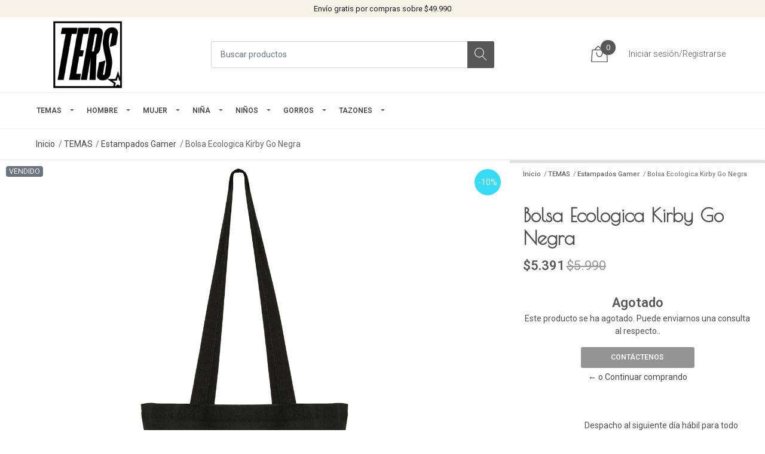

--- FILE ---
content_type: text/html; charset=utf-8
request_url: https://www.terstextil.cl/bolsa-ecologica-kirby-go-negra-1
body_size: 15600
content:

<!DOCTYPE html>



<!--[if IE 9]><html class="lt-ie10" lang="en" > <![endif]-->
<html class="no-js" lang="es-CL" xmlns="http://www.w3.org/1999/xhtml"> <!--<![endif]-->

  <head>
  
   <meta name="google-site-verification" content="kzXH5WrkKYVW_Npzgr-FzD1DI61buPavmV4OOaYTiNo" />

    <meta name="google-site-verification" content="aW75qDiBITf6dEInHkG_tFkc_glzMw-4pAkY_Zx688E" />
    <meta name="facebook-domain-verification" content="gswrhypdztkv452yj106nok09qrwgn" />
    
    <title>Bolsa Ecologica Kirby Go Negra</title>
    <meta name="description" content="Bolsas Ecológicas y Reutilizable con Estampados de Videojuegos" />

    <meta http-equiv="Content-Type" content="text/html; charset=utf-8" />

    <meta name="robots" content="follow, all" />

    <!-- Set the viewport width to device width for mobile -->
    <meta name="viewport" content="width=device-width, initial-scale=1, shrink-to-fit=no">

    
    
   
    <!-- Facebook Meta tags for Product -->
<meta property="fb:app_id" content="283643215104248" />

  <meta property="og:title" content="Bolsa Ecologica Kirby Go Negra" />
  <meta property="og:type" content="product" />
  
  
  <meta property="og:image" content="https://cdnx.jumpseller.com/ters/image/26113088/BOLSA_EFKSJHSHJS.png?1659848041" />
  
  

  

  <meta property="product:is_product_shareable" content="1" />
  <meta property="product:original_price:amount" content="5990.0"/>
  <meta property="product:original_price:currency" content="CLP"/>
  <meta property="product:price:amount" content="5391.0"/>
  <meta property="product:price:currency" content="CLP"/>

  
  <meta property="product:availability" content="oos"/>
  



<meta property="og:description" content="Bolsas Ecológicas y Reutilizable con Estampados de Videojuegos" />
<meta property="og:url" content="https://www.terstextil.cl/bolsa-ecologica-kirby-go-negra-1" />
<meta property="og:site_name" content="TERS TEXTIL CHILE" />
<meta name="twitter:card" content="summary" />


<meta property="og:locale" content="es_CL" />

<!-- Facebook Pixel Code -->
<script>
!function(f,b,e,v,n,t,s)
{if(f.fbq)return;n=f.fbq=function(){n.callMethod?
n.callMethod.apply(n,arguments):n.queue.push(arguments)};
if(!f._fbq)f._fbq=n;n.push=n;n.loaded=!0;n.version='2.0';
n.queue=[];t=b.createElement(e);t.async=!0;
t.src=v;s=b.getElementsByTagName(e)[0];
s.parentNode.insertBefore(t,s)}(window, document,'script',
'https://connect.facebook.net/en_US/fbevents.js');
fbq('init', '420156709002612');
fbq('track', 'PageView');
</script>
<noscript><img height="1" width="1" style="display:none"
src="https://www.facebook.com/tr?id=420156709002612&ev=PageView&noscript=1"
/></noscript>
<!-- End Facebook Pixel Code -->

    

    <script src="https://cdnjs.cloudflare.com/ajax/libs/jquery/3.3.1/jquery.min.js" integrity="sha384-tsQFqpEReu7ZLhBV2VZlAu7zcOV+rXbYlF2cqB8txI/8aZajjp4Bqd+V6D5IgvKT" crossorigin="anonymous" ></script>

    
    <link rel="canonical" href="/bolsa-ecologica-kirby-go-negra-1">
    

    <link rel="icon" href=" https://assets.jumpseller.com/store/ters/themes/452248/settings/e651de99eb1263434da6/FAVICON%20TERS.png?1723637496 ">

    <link rel="stylesheet" href="//stackpath.bootstrapcdn.com/bootstrap/4.2.1/css/bootstrap.min.css">
    <link rel="stylesheet" href="//use.fontawesome.com/releases/v5.7.1/css/all.css">
    <link rel="stylesheet" href="https://assets.jumpseller.com/store/ters/themes/452248/styles.min.css?1766904593"/>
    <link rel="stylesheet" href="https://assets.jumpseller.com/store/ters/themes/452248/color_pickers.min.css?1766904593"/>
    <link rel="stylesheet" href="https://assets.jumpseller.com/store/ters/themes/452248/linear-icon.css?1766904593"/>
    
    <link href="//cdnjs.cloudflare.com/ajax/libs/OwlCarousel2/2.3.4/assets/owl.carousel.min.css" rel="stylesheet">
    

    <script type="application/ld+json">
{
  "@context": "http://schema.org/"
  ,
    "@type": "Product",
    "name": "Bolsa Ecologica Kirby Go Negra",
    "url": "https://www.terstextil.cl/bolsa-ecologica-kirby-go-negra-1",
    "itemCondition": "http://schema.org/NewCondition",
    "sku": "A0813",
    "image": "https://cdnx.jumpseller.com/ters/image/26113088/BOLSA_EFKSJHSHJS.png?1659848041",
    
    "description": "Bolsas Ecológicas y Reutilizable &amp;gt; Estampado de Videojuegos &amp;gt; Kirby &amp;gt;&amp;nbsp;Bolsa Ecologica Kirby Go NegraLa bolsa reutilizable está fabricada 100% en algodón. Tiene un mango de agarre extra largo en el mismo color para brindarte mayor comodidad. Con gran resistencia y durabilidad.Bolsa con doble asa larga, tela ecológica y respirable.Composición: 100% algodón, 140 g/m².Color: Blanco/Negro.Medidas: 37 x 41 cm.Medida de asa: 70 cm.Estampado: Sintético",
    
    
      "category": "Kirby",
    
    "offers": {
      
        "@type": "Offer",
        "itemCondition": "http://schema.org/NewCondition",
        
        "availability": "http://schema.org/OutOfStock",
        
      
      
        "price": "5391.0",
        
      
      "priceCurrency": "CLP",
      "seller": {
        "@type": "Organization",
        "name": "TERS TEXTIL CHILE"
      },
      "url": "https://www.terstextil.cl/bolsa-ecologica-kirby-go-negra-1"
    }
  
}
<meta name="facebook-domain-verification" content="gswrhypdztkv452yj106nok09qrwgn" />
</script>
<!-- Facebook Pixel Code -->
<script>
!function(f,b,e,v,n,t,s)
{if(f.fbq)return;n=f.fbq=function(){n.callMethod?
n.callMethod.apply(n,arguments):n.queue.push(arguments)};
if(!f._fbq)f._fbq=n;n.push=n;n.loaded=!0;n.version='2.0';
n.queue=[];t=b.createElement(e);t.async=!0;
t.src=v;s=b.getElementsByTagName(e)[0];
s.parentNode.insertBefore(t,s)}(window, document,'script',
'https://connect.facebook.net/en_US/fbevents.js');
fbq('init', '420156709002612');
fbq('track', 'PageView');
</script>
<noscript><img height="1" width="1" style="display:none"
src="https://www.facebook.com/tr?id=420156709002612&ev=PageView&noscript=1"
/></noscript>
<!-- End Facebook Pixel Code -->

    
  	 <!--<meta name='google-site-verification' content='kzXH5WrkKYVW_Npzgr-FzD1DI61buPavmV4OOaYTiNo'/> -->
    <script type="text/javascript">
    (function e(){var e=document.createElement("script");e.type="text/javascript",e.async=true,e.src="//staticw2.yotpo.com/S95RtBylEApImoUQpdyx7x3iz47LBbMTh5hUj2hr/widget.js";var t=document.getElementsByTagName("script")[0];t.parentNode.insertBefore(e,t)})();
    </script>
 <meta name="csrf-param" content="authenticity_token" />
<meta name="csrf-token" content="L_NGGSwXzYTL9k7aTAax7GiB9QDazEwOvESZivY-c1XvM_lvqJafrNRnOfgLtnwpKeZQmuwXDCfBQiOasNNcUA" />




  <script async src="https://www.googletagmanager.com/gtag/js?id=G-FRE9570FE1"></script>



  <script async src="https://www.googletagmanager.com/gtag/js?id=AW-936999338"></script>


<script>
  window.dataLayer = window.dataLayer || [];

  function gtag() {
    dataLayer.push(arguments);
  }

  gtag('js', new Date());

  // custom dimensions (for OKRs metrics)
  let custom_dimension_params = { custom_map: {} };
  
  

  // Send events to Jumpseller GA Account
  // gtag('config', 'G-JBWEC7QQTS', Object.assign({}, { 'allow_enhanced_conversions': true }, custom_dimension_params));

  // Send events to Store Owner GA Account
  
  gtag('config', 'G-FRE9570FE1');
  
  
  gtag('config', 'AW-936999338', { 'allow_enhanced_conversions': true });
  

  

  let order_items = null;

  
  // view_item - a user follows a link that goes directly to a product page
  gtag('event', 'view_item', {
    currency: "CLP",
    items: [{
      item_id: "A0813",
      item_name: "Bolsa Ecologica Kirby Go Negra",
      discount: "599.0",
      item_brand: "",
      price: "5990.0",
      currency: "CLP"
    }],
    value: "5990.0",
  });

  

  
</script>








<script>
  // Pixel code

  // dont send fb events if page is rendered inside an iframe (like admin theme preview)
  if(window.self === window.top) {
    !function(f,b,e,v,n,t,s){if(f.fbq)return;n=f.fbq=function(){n.callMethod?
    n.callMethod.apply(n,arguments):n.queue.push(arguments)};if(!f._fbq)f._fbq=n;
    n.push=n;n.loaded=!0;n.version='2.0';n.agent='pljumpseller';n.queue=[];t=b.createElement(e);t.async=!0;
    t.src=v;s=b.getElementsByTagName(e)[0];s.parentNode.insertBefore(t,s)}(window,
    document,'script','https://connect.facebook.net/' + getNavigatorLocale() + '/fbevents.js');

    var data = {};

    data.currency = 'CLP';
    data.total = '0.0';
    data.products_count = '0';

    

    data.content_ids = [14761134];
    data.contents = [{"id":14761134,"quantity":1,"item_price":5990.0,"item_discount":599.0}];
    data.single_value = 5990.0;

    // Line to enable Manual Only mode.
    fbq('set', 'autoConfig', false, '420156709002612');

    // FB Pixel Advanced Matching
    
    
    var advancedCustomerData = {
      'em' : '',
      'fn' : '',
      'ln' : '',
      'ph' : '',
      'ct' : '',
      'zp' : '',
      'country' : ''
    };

    var missingCustomerData = Object.values(advancedCustomerData).some(function(value) { return value.length == 0 });

    if(missingCustomerData) {
      fbq('init', '420156709002612');
    } else {
      fbq('init', '420156709002612', advancedCustomerData);
    }

    // PageView - build audience views (default FB Pixel behaviour)
    fbq('track', 'PageView');

    // AddToCart - released on page load after a product was added to cart
    

    // track conversion events, ordered by importance (not in this doc)
    // https://developers.facebook.com/docs/facebook-pixel/api-reference%23events

    
      // ViewContent - When a key page is viewed such as a product page
      
        fbq('track', 'ViewContent', {
          source: 'Jumpseller',
          value: data.single_value,
          currency: data.currency,
          content_name: document.title,
          content_type: 'product',
          content_ids: data.content_ids,
          contents: data.contents,
          referrer: document.referrer,
          userAgent: navigator.userAgent,
          language: navigator.language
        });
      

    

    function getNavigatorLocale(){
      return navigator.language.replace(/-/g,'_')
    }
  }
</script>





<script src="https://files.jumpseller.com/javascripts/dist/jumpseller-2.0.0.js" defer="defer"></script><script src="https://appdevelopergroup.co/apps/js_smartbar/js/smartbar.js?shop=054dcd5305268637ad83a5c55808e173" async="async"></script>
</head>
  <body class="">

    
    <header class="header">
  <meta name="facebook-domain-verification" content="gswrhypdztkv452yj106nok09qrwgn" />
  <div class="preheader">
    <div class="container">
      <div class="row align-items-center">
      	<div class="col-12 text-center">
          <div class="preheader-message">
            Envío gratis por compras sobre $49.990 
          </div>
        </div>
      </div>
    </div>
  </div>
  <div class="logo-area">
    <div class="container-fluid container-next">
      <div class="row align-items-center">
        <div class="col-12 d-lg-none text-center mb-3">
          <a href="https://www.terstextil.cl" title="TERS TEXTIL CHILE" class="navbar-brand">
            
            <img src="https://images.jumpseller.com/store/ters/store/logo/TERS_TEXTIL_POLERAS_PERSONALIZADAS.png?1736790636" class="store-image" alt="TERS TEXTIL CHILE" />
            
          </a>
        </div>
        <div class="col-2 d-lg-none">
          <button class="btn primary mobile-menu-trigger">
            <div class="nav-icon">
              <span></span>
              <span></span>
              <span></span>
              <span></span>
            </div>
          </button>
        </div>
        <div class="col-lg-3 col-md-4 d-none d-lg-block">
          <a href="https://www.terstextil.cl" title="TERS TEXTIL CHILE" class="navbar-brand">
            
            <img src="https://images.jumpseller.com/store/ters/store/logo/TERS_TEXTIL_POLERAS_PERSONALIZADAS.png?1736790636" class="store-image" alt="TERS TEXTIL CHILE" />
            
          </a>
        </div>
        <div class="col-lg-5 col-8">
          <form id="search_mini_form" class="form-group" method="get" action="/search">
            <input type="text" value="" name="q" class="form-control form-control-sm" onFocus="javascript:this.value=''" placeholder="Buscar productos" />
            <button type="submit" class="btn primary"><i class="linear-icon icon-0803-magnifier"></i></button>
          </form>
        </div>
        <div class="col-lg-4 col-2 text-right d-none d-lg-block">
          <ul class="shop-section">
            <li class="shop-items">
            	
            </li>
            <li class="shop-items">
              
              
              <div class="header-cart">
                <span class="cart-size">0</span>
                <a id="cart-link" href="/cart" class="butto-cart">
                  <i class="linear-icon icon-0333-bag2"></i>
                  <!--btn secondary-->
                </a>
              </div>
              
              
            </li>
            <li class="shop-items">
            	<div class="preheader-menu">
                <!-- Customers links -->
                
                <div class="preheader-menu-item ">
                  <a href="/customer/login" class="trsn" title="Iniciar sesión/Registrarse TERS TEXTIL CHILE">
                    <span class="customer-name">
                      Iniciar sesión/Registrarse
                    </span>
                  </a>
                </div>
                

                

                
              </div>
            </li>
          </ul>
          
        </div>
        <div class="col-lg-4 col-2 text-right d-lg-none">
          <ul class="shop-section">
            <li class="shop-items">
              
              
              <div class="header-cart">
                <span class="cart-size">0</span>
                <a id="cart-link" href="/cart" class="butto-cart">
                  <i class="linear-icon icon-0333-bag2"></i>
                  <!--btn secondary-->
                </a>
              </div>
              
              
            </li>
          </ul>
          
        </div>
      </div>
    </div>
  </div>
  <!-- Navigation -->
  <div class="menu-area">
    <nav id="mobile-menu" aria-labelledby="menu-trigger" class="trsn d-lg-none">
      <ul>
        
        <li class="has-dropdown mobile">
  
  <a title="TEMAS" class="level-1  first-trigger">TEMAS <i class="fas fa-angle-right" aria-hidden="true"></i></a>
  

  
  <ul class="level-1 dropdown">
    <li><a title="Atrás" class="back-level-1"><i class="fas fa-angle-double-left" aria-hidden="true"></i> Atrás</a></li>
    <li><a title="TEMAS" class="top-category" >TEMAS</a></li>
    
    	<li class=" mobile">
  
  <a href="/streetwear" title="Streetwear" >Streetwear</a>
  

  
</li>
<!-- Facebook Pixel Code -->
<script>
!function(f,b,e,v,n,t,s)
{if(f.fbq)return;n=f.fbq=function(){n.callMethod?
n.callMethod.apply(n,arguments):n.queue.push(arguments)};
if(!f._fbq)f._fbq=n;n.push=n;n.loaded=!0;n.version='2.0';
n.queue=[];t=b.createElement(e);t.async=!0;
t.src=v;s=b.getElementsByTagName(e)[0];
s.parentNode.insertBefore(t,s)}(window, document,'script',
'https://connect.facebook.net/en_US/fbevents.js');
fbq('init', '420156709002612');
fbq('track', 'PageView');
</script>
<noscript><img height="1" width="1" style="display:none"
src="https://www.facebook.com/tr?id=420156709002612&ev=PageView&noscript=1"
/></noscript>
<!-- End Facebook Pixel Code -->
    
    	<li class=" mobile">
  
  <a href="/anime" title="Anime" >Anime</a>
  

  
</li>
<!-- Facebook Pixel Code -->
<script>
!function(f,b,e,v,n,t,s)
{if(f.fbq)return;n=f.fbq=function(){n.callMethod?
n.callMethod.apply(n,arguments):n.queue.push(arguments)};
if(!f._fbq)f._fbq=n;n.push=n;n.loaded=!0;n.version='2.0';
n.queue=[];t=b.createElement(e);t.async=!0;
t.src=v;s=b.getElementsByTagName(e)[0];
s.parentNode.insertBefore(t,s)}(window, document,'script',
'https://connect.facebook.net/en_US/fbevents.js');
fbq('init', '420156709002612');
fbq('track', 'PageView');
</script>
<noscript><img height="1" width="1" style="display:none"
src="https://www.facebook.com/tr?id=420156709002612&ev=PageView&noscript=1"
/></noscript>
<!-- End Facebook Pixel Code -->
    
    	<li class=" mobile">
  
  <a href="/espacio" title="Espacio" >Espacio</a>
  

  
</li>
<!-- Facebook Pixel Code -->
<script>
!function(f,b,e,v,n,t,s)
{if(f.fbq)return;n=f.fbq=function(){n.callMethod?
n.callMethod.apply(n,arguments):n.queue.push(arguments)};
if(!f._fbq)f._fbq=n;n.push=n;n.loaded=!0;n.version='2.0';
n.queue=[];t=b.createElement(e);t.async=!0;
t.src=v;s=b.getElementsByTagName(e)[0];
s.parentNode.insertBefore(t,s)}(window, document,'script',
'https://connect.facebook.net/en_US/fbevents.js');
fbq('init', '420156709002612');
fbq('track', 'PageView');
</script>
<noscript><img height="1" width="1" style="display:none"
src="https://www.facebook.com/tr?id=420156709002612&ev=PageView&noscript=1"
/></noscript>
<!-- End Facebook Pixel Code -->
    
    	<li class=" mobile">
  
  <a href="/musica" title="Musica" >Musica</a>
  

  
</li>
<!-- Facebook Pixel Code -->
<script>
!function(f,b,e,v,n,t,s)
{if(f.fbq)return;n=f.fbq=function(){n.callMethod?
n.callMethod.apply(n,arguments):n.queue.push(arguments)};
if(!f._fbq)f._fbq=n;n.push=n;n.loaded=!0;n.version='2.0';
n.queue=[];t=b.createElement(e);t.async=!0;
t.src=v;s=b.getElementsByTagName(e)[0];
s.parentNode.insertBefore(t,s)}(window, document,'script',
'https://connect.facebook.net/en_US/fbevents.js');
fbq('init', '420156709002612');
fbq('track', 'PageView');
</script>
<noscript><img height="1" width="1" style="display:none"
src="https://www.facebook.com/tr?id=420156709002612&ev=PageView&noscript=1"
/></noscript>
<!-- End Facebook Pixel Code -->
    
    	<li class=" mobile">
  
  <a href="/gamer" title="Videojuegos" >Videojuegos</a>
  

  
</li>
<!-- Facebook Pixel Code -->
<script>
!function(f,b,e,v,n,t,s)
{if(f.fbq)return;n=f.fbq=function(){n.callMethod?
n.callMethod.apply(n,arguments):n.queue.push(arguments)};
if(!f._fbq)f._fbq=n;n.push=n;n.loaded=!0;n.version='2.0';
n.queue=[];t=b.createElement(e);t.async=!0;
t.src=v;s=b.getElementsByTagName(e)[0];
s.parentNode.insertBefore(t,s)}(window, document,'script',
'https://connect.facebook.net/en_US/fbevents.js');
fbq('init', '420156709002612');
fbq('track', 'PageView');
</script>
<noscript><img height="1" width="1" style="display:none"
src="https://www.facebook.com/tr?id=420156709002612&ev=PageView&noscript=1"
/></noscript>
<!-- End Facebook Pixel Code -->
    
    	<li class=" mobile">
  
  <a href="/peliculas-series" title="Tv Cine" >Tv Cine</a>
  

  
</li>
<!-- Facebook Pixel Code -->
<script>
!function(f,b,e,v,n,t,s)
{if(f.fbq)return;n=f.fbq=function(){n.callMethod?
n.callMethod.apply(n,arguments):n.queue.push(arguments)};
if(!f._fbq)f._fbq=n;n.push=n;n.loaded=!0;n.version='2.0';
n.queue=[];t=b.createElement(e);t.async=!0;
t.src=v;s=b.getElementsByTagName(e)[0];
s.parentNode.insertBefore(t,s)}(window, document,'script',
'https://connect.facebook.net/en_US/fbevents.js');
fbq('init', '420156709002612');
fbq('track', 'PageView');
</script>
<noscript><img height="1" width="1" style="display:none"
src="https://www.facebook.com/tr?id=420156709002612&ev=PageView&noscript=1"
/></noscript>
<!-- End Facebook Pixel Code -->
    
    	<li class=" mobile">
  
  <a href="/cartoons" title="Cartoons" >Cartoons</a>
  

  
</li>
<!-- Facebook Pixel Code -->
<script>
!function(f,b,e,v,n,t,s)
{if(f.fbq)return;n=f.fbq=function(){n.callMethod?
n.callMethod.apply(n,arguments):n.queue.push(arguments)};
if(!f._fbq)f._fbq=n;n.push=n;n.loaded=!0;n.version='2.0';
n.queue=[];t=b.createElement(e);t.async=!0;
t.src=v;s=b.getElementsByTagName(e)[0];
s.parentNode.insertBefore(t,s)}(window, document,'script',
'https://connect.facebook.net/en_US/fbevents.js');
fbq('init', '420156709002612');
fbq('track', 'PageView');
</script>
<noscript><img height="1" width="1" style="display:none"
src="https://www.facebook.com/tr?id=420156709002612&ev=PageView&noscript=1"
/></noscript>
<!-- End Facebook Pixel Code -->
    
    	<li class=" mobile">
  
  <a href="/espiritual" title="Espiritual" >Espiritual</a>
  

  
</li>
<!-- Facebook Pixel Code -->
<script>
!function(f,b,e,v,n,t,s)
{if(f.fbq)return;n=f.fbq=function(){n.callMethod?
n.callMethod.apply(n,arguments):n.queue.push(arguments)};
if(!f._fbq)f._fbq=n;n.push=n;n.loaded=!0;n.version='2.0';
n.queue=[];t=b.createElement(e);t.async=!0;
t.src=v;s=b.getElementsByTagName(e)[0];
s.parentNode.insertBefore(t,s)}(window, document,'script',
'https://connect.facebook.net/en_US/fbevents.js');
fbq('init', '420156709002612');
fbq('track', 'PageView');
</script>
<noscript><img height="1" width="1" style="display:none"
src="https://www.facebook.com/tr?id=420156709002612&ev=PageView&noscript=1"
/></noscript>
<!-- End Facebook Pixel Code -->
    
    	<li class=" mobile">
  
  <a href="/cumpleanos-y-leyendas" title="Cumpleaños y Leyendas" >Cumpleaños y Leyendas</a>
  

  
</li>
<!-- Facebook Pixel Code -->
<script>
!function(f,b,e,v,n,t,s)
{if(f.fbq)return;n=f.fbq=function(){n.callMethod?
n.callMethod.apply(n,arguments):n.queue.push(arguments)};
if(!f._fbq)f._fbq=n;n.push=n;n.loaded=!0;n.version='2.0';
n.queue=[];t=b.createElement(e);t.async=!0;
t.src=v;s=b.getElementsByTagName(e)[0];
s.parentNode.insertBefore(t,s)}(window, document,'script',
'https://connect.facebook.net/en_US/fbevents.js');
fbq('init', '420156709002612');
fbq('track', 'PageView');
</script>
<noscript><img height="1" width="1" style="display:none"
src="https://www.facebook.com/tr?id=420156709002612&ev=PageView&noscript=1"
/></noscript>
<!-- End Facebook Pixel Code -->
    
    	<li class=" mobile">
  
  <a href="/frases-y-dichos-populares" title="Frases Y Dichos Populares" >Frases Y Dichos Populares</a>
  

  
</li>
<!-- Facebook Pixel Code -->
<script>
!function(f,b,e,v,n,t,s)
{if(f.fbq)return;n=f.fbq=function(){n.callMethod?
n.callMethod.apply(n,arguments):n.queue.push(arguments)};
if(!f._fbq)f._fbq=n;n.push=n;n.loaded=!0;n.version='2.0';
n.queue=[];t=b.createElement(e);t.async=!0;
t.src=v;s=b.getElementsByTagName(e)[0];
s.parentNode.insertBefore(t,s)}(window, document,'script',
'https://connect.facebook.net/en_US/fbevents.js');
fbq('init', '420156709002612');
fbq('track', 'PageView');
</script>
<noscript><img height="1" width="1" style="display:none"
src="https://www.facebook.com/tr?id=420156709002612&ev=PageView&noscript=1"
/></noscript>
<!-- End Facebook Pixel Code -->
    
    	<li class=" mobile">
  
  <a href="/retro" title="Retro" >Retro</a>
  

  
</li>
<!-- Facebook Pixel Code -->
<script>
!function(f,b,e,v,n,t,s)
{if(f.fbq)return;n=f.fbq=function(){n.callMethod?
n.callMethod.apply(n,arguments):n.queue.push(arguments)};
if(!f._fbq)f._fbq=n;n.push=n;n.loaded=!0;n.version='2.0';
n.queue=[];t=b.createElement(e);t.async=!0;
t.src=v;s=b.getElementsByTagName(e)[0];
s.parentNode.insertBefore(t,s)}(window, document,'script',
'https://connect.facebook.net/en_US/fbevents.js');
fbq('init', '420156709002612');
fbq('track', 'PageView');
</script>
<noscript><img height="1" width="1" style="display:none"
src="https://www.facebook.com/tr?id=420156709002612&ev=PageView&noscript=1"
/></noscript>
<!-- End Facebook Pixel Code -->
    
    <li><a href="/temas" title="TEMAS" class="goto">Ir <span>TEMAS</span></a></li>
  </ul>
  
</li>
<!-- Facebook Pixel Code -->
<script>
!function(f,b,e,v,n,t,s)
{if(f.fbq)return;n=f.fbq=function(){n.callMethod?
n.callMethod.apply(n,arguments):n.queue.push(arguments)};
if(!f._fbq)f._fbq=n;n.push=n;n.loaded=!0;n.version='2.0';
n.queue=[];t=b.createElement(e);t.async=!0;
t.src=v;s=b.getElementsByTagName(e)[0];
s.parentNode.insertBefore(t,s)}(window, document,'script',
'https://connect.facebook.net/en_US/fbevents.js');
fbq('init', '420156709002612');
fbq('track', 'PageView');
</script>
<noscript><img height="1" width="1" style="display:none"
src="https://www.facebook.com/tr?id=420156709002612&ev=PageView&noscript=1"
/></noscript>
<!-- End Facebook Pixel Code -->
        
        <li class="has-dropdown mobile">
  
  <a title="HOMBRE" class="level-1  first-trigger">HOMBRE <i class="fas fa-angle-right" aria-hidden="true"></i></a>
  

  
  <ul class="level-1 dropdown">
    <li><a title="Atrás" class="back-level-1"><i class="fas fa-angle-double-left" aria-hidden="true"></i> Atrás</a></li>
    <li><a title="HOMBRE" class="top-category" >HOMBRE</a></li>
    
    	<li class=" mobile">
  
  <a href="/hombre/estampados-videojuegos-hombre" title="Videojuegos" >Videojuegos</a>
  

  
</li>
<!-- Facebook Pixel Code -->
<script>
!function(f,b,e,v,n,t,s)
{if(f.fbq)return;n=f.fbq=function(){n.callMethod?
n.callMethod.apply(n,arguments):n.queue.push(arguments)};
if(!f._fbq)f._fbq=n;n.push=n;n.loaded=!0;n.version='2.0';
n.queue=[];t=b.createElement(e);t.async=!0;
t.src=v;s=b.getElementsByTagName(e)[0];
s.parentNode.insertBefore(t,s)}(window, document,'script',
'https://connect.facebook.net/en_US/fbevents.js');
fbq('init', '420156709002612');
fbq('track', 'PageView');
</script>
<noscript><img height="1" width="1" style="display:none"
src="https://www.facebook.com/tr?id=420156709002612&ev=PageView&noscript=1"
/></noscript>
<!-- End Facebook Pixel Code -->
    
    	<li class=" mobile">
  
  <a href="/hombre/streetwear-hombre" title="Streetwear" >Streetwear</a>
  

  
</li>
<!-- Facebook Pixel Code -->
<script>
!function(f,b,e,v,n,t,s)
{if(f.fbq)return;n=f.fbq=function(){n.callMethod?
n.callMethod.apply(n,arguments):n.queue.push(arguments)};
if(!f._fbq)f._fbq=n;n.push=n;n.loaded=!0;n.version='2.0';
n.queue=[];t=b.createElement(e);t.async=!0;
t.src=v;s=b.getElementsByTagName(e)[0];
s.parentNode.insertBefore(t,s)}(window, document,'script',
'https://connect.facebook.net/en_US/fbevents.js');
fbq('init', '420156709002612');
fbq('track', 'PageView');
</script>
<noscript><img height="1" width="1" style="display:none"
src="https://www.facebook.com/tr?id=420156709002612&ev=PageView&noscript=1"
/></noscript>
<!-- End Facebook Pixel Code -->
    
    	<li class=" mobile">
  
  <a href="/skate" title="Skate" >Skate</a>
  

  
</li>
<!-- Facebook Pixel Code -->
<script>
!function(f,b,e,v,n,t,s)
{if(f.fbq)return;n=f.fbq=function(){n.callMethod?
n.callMethod.apply(n,arguments):n.queue.push(arguments)};
if(!f._fbq)f._fbq=n;n.push=n;n.loaded=!0;n.version='2.0';
n.queue=[];t=b.createElement(e);t.async=!0;
t.src=v;s=b.getElementsByTagName(e)[0];
s.parentNode.insertBefore(t,s)}(window, document,'script',
'https://connect.facebook.net/en_US/fbevents.js');
fbq('init', '420156709002612');
fbq('track', 'PageView');
</script>
<noscript><img height="1" width="1" style="display:none"
src="https://www.facebook.com/tr?id=420156709002612&ev=PageView&noscript=1"
/></noscript>
<!-- End Facebook Pixel Code -->
    
    	<li class=" mobile">
  
  <a href="/hombre/estampados-anime-hombre" title="Anime" >Anime</a>
  

  
</li>
<!-- Facebook Pixel Code -->
<script>
!function(f,b,e,v,n,t,s)
{if(f.fbq)return;n=f.fbq=function(){n.callMethod?
n.callMethod.apply(n,arguments):n.queue.push(arguments)};
if(!f._fbq)f._fbq=n;n.push=n;n.loaded=!0;n.version='2.0';
n.queue=[];t=b.createElement(e);t.async=!0;
t.src=v;s=b.getElementsByTagName(e)[0];
s.parentNode.insertBefore(t,s)}(window, document,'script',
'https://connect.facebook.net/en_US/fbevents.js');
fbq('init', '420156709002612');
fbq('track', 'PageView');
</script>
<noscript><img height="1" width="1" style="display:none"
src="https://www.facebook.com/tr?id=420156709002612&ev=PageView&noscript=1"
/></noscript>
<!-- End Facebook Pixel Code -->
    
    	<li class=" mobile">
  
  <a href="/hombre/estampados-de-musica-hombre" title="Musica" >Musica</a>
  

  
</li>
<!-- Facebook Pixel Code -->
<script>
!function(f,b,e,v,n,t,s)
{if(f.fbq)return;n=f.fbq=function(){n.callMethod?
n.callMethod.apply(n,arguments):n.queue.push(arguments)};
if(!f._fbq)f._fbq=n;n.push=n;n.loaded=!0;n.version='2.0';
n.queue=[];t=b.createElement(e);t.async=!0;
t.src=v;s=b.getElementsByTagName(e)[0];
s.parentNode.insertBefore(t,s)}(window, document,'script',
'https://connect.facebook.net/en_US/fbevents.js');
fbq('init', '420156709002612');
fbq('track', 'PageView');
</script>
<noscript><img height="1" width="1" style="display:none"
src="https://www.facebook.com/tr?id=420156709002612&ev=PageView&noscript=1"
/></noscript>
<!-- End Facebook Pixel Code -->
    
    	<li class=" mobile">
  
  <a href="/surf" title="Surf" >Surf</a>
  

  
</li>
<!-- Facebook Pixel Code -->
<script>
!function(f,b,e,v,n,t,s)
{if(f.fbq)return;n=f.fbq=function(){n.callMethod?
n.callMethod.apply(n,arguments):n.queue.push(arguments)};
if(!f._fbq)f._fbq=n;n.push=n;n.loaded=!0;n.version='2.0';
n.queue=[];t=b.createElement(e);t.async=!0;
t.src=v;s=b.getElementsByTagName(e)[0];
s.parentNode.insertBefore(t,s)}(window, document,'script',
'https://connect.facebook.net/en_US/fbevents.js');
fbq('init', '420156709002612');
fbq('track', 'PageView');
</script>
<noscript><img height="1" width="1" style="display:none"
src="https://www.facebook.com/tr?id=420156709002612&ev=PageView&noscript=1"
/></noscript>
<!-- End Facebook Pixel Code -->
    
    	<li class=" mobile">
  
  <a href="/hombre/estampados-de-calaveras" title="Calaveras" >Calaveras</a>
  

  
</li>
<!-- Facebook Pixel Code -->
<script>
!function(f,b,e,v,n,t,s)
{if(f.fbq)return;n=f.fbq=function(){n.callMethod?
n.callMethod.apply(n,arguments):n.queue.push(arguments)};
if(!f._fbq)f._fbq=n;n.push=n;n.loaded=!0;n.version='2.0';
n.queue=[];t=b.createElement(e);t.async=!0;
t.src=v;s=b.getElementsByTagName(e)[0];
s.parentNode.insertBefore(t,s)}(window, document,'script',
'https://connect.facebook.net/en_US/fbevents.js');
fbq('init', '420156709002612');
fbq('track', 'PageView');
</script>
<noscript><img height="1" width="1" style="display:none"
src="https://www.facebook.com/tr?id=420156709002612&ev=PageView&noscript=1"
/></noscript>
<!-- End Facebook Pixel Code -->
    
    	<li class=" mobile">
  
  <a href="/hombre/estampados-cartoons-hombre" title="Cartoons" >Cartoons</a>
  

  
</li>
<!-- Facebook Pixel Code -->
<script>
!function(f,b,e,v,n,t,s)
{if(f.fbq)return;n=f.fbq=function(){n.callMethod?
n.callMethod.apply(n,arguments):n.queue.push(arguments)};
if(!f._fbq)f._fbq=n;n.push=n;n.loaded=!0;n.version='2.0';
n.queue=[];t=b.createElement(e);t.async=!0;
t.src=v;s=b.getElementsByTagName(e)[0];
s.parentNode.insertBefore(t,s)}(window, document,'script',
'https://connect.facebook.net/en_US/fbevents.js');
fbq('init', '420156709002612');
fbq('track', 'PageView');
</script>
<noscript><img height="1" width="1" style="display:none"
src="https://www.facebook.com/tr?id=420156709002612&ev=PageView&noscript=1"
/></noscript>
<!-- End Facebook Pixel Code -->
    
    <li><a href="/hombre" title="HOMBRE" class="goto">Ir <span>HOMBRE</span></a></li>
  </ul>
  
</li>
<!-- Facebook Pixel Code -->
<script>
!function(f,b,e,v,n,t,s)
{if(f.fbq)return;n=f.fbq=function(){n.callMethod?
n.callMethod.apply(n,arguments):n.queue.push(arguments)};
if(!f._fbq)f._fbq=n;n.push=n;n.loaded=!0;n.version='2.0';
n.queue=[];t=b.createElement(e);t.async=!0;
t.src=v;s=b.getElementsByTagName(e)[0];
s.parentNode.insertBefore(t,s)}(window, document,'script',
'https://connect.facebook.net/en_US/fbevents.js');
fbq('init', '420156709002612');
fbq('track', 'PageView');
</script>
<noscript><img height="1" width="1" style="display:none"
src="https://www.facebook.com/tr?id=420156709002612&ev=PageView&noscript=1"
/></noscript>
<!-- End Facebook Pixel Code -->
        
        <li class="has-dropdown mobile">
  
  <a title="mujer" class="level-1  first-trigger">mujer <i class="fas fa-angle-right" aria-hidden="true"></i></a>
  

  
  <ul class="level-1 dropdown">
    <li><a title="Atrás" class="back-level-1"><i class="fas fa-angle-double-left" aria-hidden="true"></i> Atrás</a></li>
    <li><a title="mujer" class="top-category" >mujer</a></li>
    
    	<li class=" mobile">
  
  <a href="/mujer/streetwear-mujer" title="Streetwear" >Streetwear</a>
  

  
</li>
<!-- Facebook Pixel Code -->
<script>
!function(f,b,e,v,n,t,s)
{if(f.fbq)return;n=f.fbq=function(){n.callMethod?
n.callMethod.apply(n,arguments):n.queue.push(arguments)};
if(!f._fbq)f._fbq=n;n.push=n;n.loaded=!0;n.version='2.0';
n.queue=[];t=b.createElement(e);t.async=!0;
t.src=v;s=b.getElementsByTagName(e)[0];
s.parentNode.insertBefore(t,s)}(window, document,'script',
'https://connect.facebook.net/en_US/fbevents.js');
fbq('init', '420156709002612');
fbq('track', 'PageView');
</script>
<noscript><img height="1" width="1" style="display:none"
src="https://www.facebook.com/tr?id=420156709002612&ev=PageView&noscript=1"
/></noscript>
<!-- End Facebook Pixel Code -->
    
    	<li class=" mobile">
  
  <a href="/mujer/estampados-de-gatos" title="Gatos" >Gatos</a>
  

  
</li>
<!-- Facebook Pixel Code -->
<script>
!function(f,b,e,v,n,t,s)
{if(f.fbq)return;n=f.fbq=function(){n.callMethod?
n.callMethod.apply(n,arguments):n.queue.push(arguments)};
if(!f._fbq)f._fbq=n;n.push=n;n.loaded=!0;n.version='2.0';
n.queue=[];t=b.createElement(e);t.async=!0;
t.src=v;s=b.getElementsByTagName(e)[0];
s.parentNode.insertBefore(t,s)}(window, document,'script',
'https://connect.facebook.net/en_US/fbevents.js');
fbq('init', '420156709002612');
fbq('track', 'PageView');
</script>
<noscript><img height="1" width="1" style="display:none"
src="https://www.facebook.com/tr?id=420156709002612&ev=PageView&noscript=1"
/></noscript>
<!-- End Facebook Pixel Code -->
    
    	<li class=" mobile">
  
  <a href="/flores" title="Floreado" >Floreado</a>
  

  
</li>
<!-- Facebook Pixel Code -->
<script>
!function(f,b,e,v,n,t,s)
{if(f.fbq)return;n=f.fbq=function(){n.callMethod?
n.callMethod.apply(n,arguments):n.queue.push(arguments)};
if(!f._fbq)f._fbq=n;n.push=n;n.loaded=!0;n.version='2.0';
n.queue=[];t=b.createElement(e);t.async=!0;
t.src=v;s=b.getElementsByTagName(e)[0];
s.parentNode.insertBefore(t,s)}(window, document,'script',
'https://connect.facebook.net/en_US/fbevents.js');
fbq('init', '420156709002612');
fbq('track', 'PageView');
</script>
<noscript><img height="1" width="1" style="display:none"
src="https://www.facebook.com/tr?id=420156709002612&ev=PageView&noscript=1"
/></noscript>
<!-- End Facebook Pixel Code -->
    
    	<li class=" mobile">
  
  <a href="/estampados-feminista" title="Feminista" >Feminista</a>
  

  
</li>
<!-- Facebook Pixel Code -->
<script>
!function(f,b,e,v,n,t,s)
{if(f.fbq)return;n=f.fbq=function(){n.callMethod?
n.callMethod.apply(n,arguments):n.queue.push(arguments)};
if(!f._fbq)f._fbq=n;n.push=n;n.loaded=!0;n.version='2.0';
n.queue=[];t=b.createElement(e);t.async=!0;
t.src=v;s=b.getElementsByTagName(e)[0];
s.parentNode.insertBefore(t,s)}(window, document,'script',
'https://connect.facebook.net/en_US/fbevents.js');
fbq('init', '420156709002612');
fbq('track', 'PageView');
</script>
<noscript><img height="1" width="1" style="display:none"
src="https://www.facebook.com/tr?id=420156709002612&ev=PageView&noscript=1"
/></noscript>
<!-- End Facebook Pixel Code -->
    
    	<li class=" mobile">
  
  <a href="/mujer/estampados-de-corazon" title="Corazones" >Corazones</a>
  

  
</li>
<!-- Facebook Pixel Code -->
<script>
!function(f,b,e,v,n,t,s)
{if(f.fbq)return;n=f.fbq=function(){n.callMethod?
n.callMethod.apply(n,arguments):n.queue.push(arguments)};
if(!f._fbq)f._fbq=n;n.push=n;n.loaded=!0;n.version='2.0';
n.queue=[];t=b.createElement(e);t.async=!0;
t.src=v;s=b.getElementsByTagName(e)[0];
s.parentNode.insertBefore(t,s)}(window, document,'script',
'https://connect.facebook.net/en_US/fbevents.js');
fbq('init', '420156709002612');
fbq('track', 'PageView');
</script>
<noscript><img height="1" width="1" style="display:none"
src="https://www.facebook.com/tr?id=420156709002612&ev=PageView&noscript=1"
/></noscript>
<!-- End Facebook Pixel Code -->
    
    	<li class=" mobile">
  
  <a href="/mujer/estampados-urbano-y-casual" title="Urbano y Casual" >Urbano y Casual</a>
  

  
</li>
<!-- Facebook Pixel Code -->
<script>
!function(f,b,e,v,n,t,s)
{if(f.fbq)return;n=f.fbq=function(){n.callMethod?
n.callMethod.apply(n,arguments):n.queue.push(arguments)};
if(!f._fbq)f._fbq=n;n.push=n;n.loaded=!0;n.version='2.0';
n.queue=[];t=b.createElement(e);t.async=!0;
t.src=v;s=b.getElementsByTagName(e)[0];
s.parentNode.insertBefore(t,s)}(window, document,'script',
'https://connect.facebook.net/en_US/fbevents.js');
fbq('init', '420156709002612');
fbq('track', 'PageView');
</script>
<noscript><img height="1" width="1" style="display:none"
src="https://www.facebook.com/tr?id=420156709002612&ev=PageView&noscript=1"
/></noscript>
<!-- End Facebook Pixel Code -->
    
    	<li class=" mobile">
  
  <a href="/mujer/estampados-anime-mujer" title="Anime" >Anime</a>
  

  
</li>
<!-- Facebook Pixel Code -->
<script>
!function(f,b,e,v,n,t,s)
{if(f.fbq)return;n=f.fbq=function(){n.callMethod?
n.callMethod.apply(n,arguments):n.queue.push(arguments)};
if(!f._fbq)f._fbq=n;n.push=n;n.loaded=!0;n.version='2.0';
n.queue=[];t=b.createElement(e);t.async=!0;
t.src=v;s=b.getElementsByTagName(e)[0];
s.parentNode.insertBefore(t,s)}(window, document,'script',
'https://connect.facebook.net/en_US/fbevents.js');
fbq('init', '420156709002612');
fbq('track', 'PageView');
</script>
<noscript><img height="1" width="1" style="display:none"
src="https://www.facebook.com/tr?id=420156709002612&ev=PageView&noscript=1"
/></noscript>
<!-- End Facebook Pixel Code -->
    
    <li><a href="/mujer" title="mujer" class="goto">Ir <span>mujer</span></a></li>
  </ul>
  
</li>
<!-- Facebook Pixel Code -->
<script>
!function(f,b,e,v,n,t,s)
{if(f.fbq)return;n=f.fbq=function(){n.callMethod?
n.callMethod.apply(n,arguments):n.queue.push(arguments)};
if(!f._fbq)f._fbq=n;n.push=n;n.loaded=!0;n.version='2.0';
n.queue=[];t=b.createElement(e);t.async=!0;
t.src=v;s=b.getElementsByTagName(e)[0];
s.parentNode.insertBefore(t,s)}(window, document,'script',
'https://connect.facebook.net/en_US/fbevents.js');
fbq('init', '420156709002612');
fbq('track', 'PageView');
</script>
<noscript><img height="1" width="1" style="display:none"
src="https://www.facebook.com/tr?id=420156709002612&ev=PageView&noscript=1"
/></noscript>
<!-- End Facebook Pixel Code -->
        
        <li class="has-dropdown mobile">
  
  <a title="NIÑA" class="level-1  first-trigger">NIÑA <i class="fas fa-angle-right" aria-hidden="true"></i></a>
  

  
  <ul class="level-1 dropdown">
    <li><a title="Atrás" class="back-level-1"><i class="fas fa-angle-double-left" aria-hidden="true"></i> Atrás</a></li>
    <li><a title="NIÑA" class="top-category" >NIÑA</a></li>
    
    	<li class=" mobile">
  
  <a href="/nina/nuevos-disenos-nina" title="Nuevos Diseños Niña" >Nuevos Diseños Niña</a>
  

  
</li>
<!-- Facebook Pixel Code -->
<script>
!function(f,b,e,v,n,t,s)
{if(f.fbq)return;n=f.fbq=function(){n.callMethod?
n.callMethod.apply(n,arguments):n.queue.push(arguments)};
if(!f._fbq)f._fbq=n;n.push=n;n.loaded=!0;n.version='2.0';
n.queue=[];t=b.createElement(e);t.async=!0;
t.src=v;s=b.getElementsByTagName(e)[0];
s.parentNode.insertBefore(t,s)}(window, document,'script',
'https://connect.facebook.net/en_US/fbevents.js');
fbq('init', '420156709002612');
fbq('track', 'PageView');
</script>
<noscript><img height="1" width="1" style="display:none"
src="https://www.facebook.com/tr?id=420156709002612&ev=PageView&noscript=1"
/></noscript>
<!-- End Facebook Pixel Code -->
    
    	<li class=" mobile">
  
  <a href="/nina/estampados-de-videojuegos-nina" title="Videojuegos" >Videojuegos</a>
  

  
</li>
<!-- Facebook Pixel Code -->
<script>
!function(f,b,e,v,n,t,s)
{if(f.fbq)return;n=f.fbq=function(){n.callMethod?
n.callMethod.apply(n,arguments):n.queue.push(arguments)};
if(!f._fbq)f._fbq=n;n.push=n;n.loaded=!0;n.version='2.0';
n.queue=[];t=b.createElement(e);t.async=!0;
t.src=v;s=b.getElementsByTagName(e)[0];
s.parentNode.insertBefore(t,s)}(window, document,'script',
'https://connect.facebook.net/en_US/fbevents.js');
fbq('init', '420156709002612');
fbq('track', 'PageView');
</script>
<noscript><img height="1" width="1" style="display:none"
src="https://www.facebook.com/tr?id=420156709002612&ev=PageView&noscript=1"
/></noscript>
<!-- End Facebook Pixel Code -->
    
    	<li class=" mobile">
  
  <a href="/nina/estampados-de-anime-ninas" title="Anime" >Anime</a>
  

  
</li>
<!-- Facebook Pixel Code -->
<script>
!function(f,b,e,v,n,t,s)
{if(f.fbq)return;n=f.fbq=function(){n.callMethod?
n.callMethod.apply(n,arguments):n.queue.push(arguments)};
if(!f._fbq)f._fbq=n;n.push=n;n.loaded=!0;n.version='2.0';
n.queue=[];t=b.createElement(e);t.async=!0;
t.src=v;s=b.getElementsByTagName(e)[0];
s.parentNode.insertBefore(t,s)}(window, document,'script',
'https://connect.facebook.net/en_US/fbevents.js');
fbq('init', '420156709002612');
fbq('track', 'PageView');
</script>
<noscript><img height="1" width="1" style="display:none"
src="https://www.facebook.com/tr?id=420156709002612&ev=PageView&noscript=1"
/></noscript>
<!-- End Facebook Pixel Code -->
    
    	<li class=" mobile">
  
  <a href="/nina/estampados-de-gatos-ninas" title="Gatos" >Gatos</a>
  

  
</li>
<!-- Facebook Pixel Code -->
<script>
!function(f,b,e,v,n,t,s)
{if(f.fbq)return;n=f.fbq=function(){n.callMethod?
n.callMethod.apply(n,arguments):n.queue.push(arguments)};
if(!f._fbq)f._fbq=n;n.push=n;n.loaded=!0;n.version='2.0';
n.queue=[];t=b.createElement(e);t.async=!0;
t.src=v;s=b.getElementsByTagName(e)[0];
s.parentNode.insertBefore(t,s)}(window, document,'script',
'https://connect.facebook.net/en_US/fbevents.js');
fbq('init', '420156709002612');
fbq('track', 'PageView');
</script>
<noscript><img height="1" width="1" style="display:none"
src="https://www.facebook.com/tr?id=420156709002612&ev=PageView&noscript=1"
/></noscript>
<!-- End Facebook Pixel Code -->
    
    	<li class=" mobile">
  
  <a href="/nina/estampados-de-unicornio-ninas" title="Unicornios" >Unicornios</a>
  

  
</li>
<!-- Facebook Pixel Code -->
<script>
!function(f,b,e,v,n,t,s)
{if(f.fbq)return;n=f.fbq=function(){n.callMethod?
n.callMethod.apply(n,arguments):n.queue.push(arguments)};
if(!f._fbq)f._fbq=n;n.push=n;n.loaded=!0;n.version='2.0';
n.queue=[];t=b.createElement(e);t.async=!0;
t.src=v;s=b.getElementsByTagName(e)[0];
s.parentNode.insertBefore(t,s)}(window, document,'script',
'https://connect.facebook.net/en_US/fbevents.js');
fbq('init', '420156709002612');
fbq('track', 'PageView');
</script>
<noscript><img height="1" width="1" style="display:none"
src="https://www.facebook.com/tr?id=420156709002612&ev=PageView&noscript=1"
/></noscript>
<!-- End Facebook Pixel Code -->
    
    	<li class=" mobile">
  
  <a href="/nina/estampados-de-musica-nina" title="Musica Bandas" >Musica Bandas</a>
  

  
</li>
<!-- Facebook Pixel Code -->
<script>
!function(f,b,e,v,n,t,s)
{if(f.fbq)return;n=f.fbq=function(){n.callMethod?
n.callMethod.apply(n,arguments):n.queue.push(arguments)};
if(!f._fbq)f._fbq=n;n.push=n;n.loaded=!0;n.version='2.0';
n.queue=[];t=b.createElement(e);t.async=!0;
t.src=v;s=b.getElementsByTagName(e)[0];
s.parentNode.insertBefore(t,s)}(window, document,'script',
'https://connect.facebook.net/en_US/fbevents.js');
fbq('init', '420156709002612');
fbq('track', 'PageView');
</script>
<noscript><img height="1" width="1" style="display:none"
src="https://www.facebook.com/tr?id=420156709002612&ev=PageView&noscript=1"
/></noscript>
<!-- End Facebook Pixel Code -->
    
    	<li class=" mobile">
  
  <a href="/nina/estampados-de-series-animadas-nina" title="Series Animadas" >Series Animadas</a>
  

  
</li>
<!-- Facebook Pixel Code -->
<script>
!function(f,b,e,v,n,t,s)
{if(f.fbq)return;n=f.fbq=function(){n.callMethod?
n.callMethod.apply(n,arguments):n.queue.push(arguments)};
if(!f._fbq)f._fbq=n;n.push=n;n.loaded=!0;n.version='2.0';
n.queue=[];t=b.createElement(e);t.async=!0;
t.src=v;s=b.getElementsByTagName(e)[0];
s.parentNode.insertBefore(t,s)}(window, document,'script',
'https://connect.facebook.net/en_US/fbevents.js');
fbq('init', '420156709002612');
fbq('track', 'PageView');
</script>
<noscript><img height="1" width="1" style="display:none"
src="https://www.facebook.com/tr?id=420156709002612&ev=PageView&noscript=1"
/></noscript>
<!-- End Facebook Pixel Code -->
    
    <li><a href="/nina" title="NIÑA" class="goto">Ir <span>NIÑA</span></a></li>
  </ul>
  
</li>
<!-- Facebook Pixel Code -->
<script>
!function(f,b,e,v,n,t,s)
{if(f.fbq)return;n=f.fbq=function(){n.callMethod?
n.callMethod.apply(n,arguments):n.queue.push(arguments)};
if(!f._fbq)f._fbq=n;n.push=n;n.loaded=!0;n.version='2.0';
n.queue=[];t=b.createElement(e);t.async=!0;
t.src=v;s=b.getElementsByTagName(e)[0];
s.parentNode.insertBefore(t,s)}(window, document,'script',
'https://connect.facebook.net/en_US/fbevents.js');
fbq('init', '420156709002612');
fbq('track', 'PageView');
</script>
<noscript><img height="1" width="1" style="display:none"
src="https://www.facebook.com/tr?id=420156709002612&ev=PageView&noscript=1"
/></noscript>
<!-- End Facebook Pixel Code -->
        
        <li class="has-dropdown mobile">
  
  <a title="Niños" class="level-1  first-trigger">Niños <i class="fas fa-angle-right" aria-hidden="true"></i></a>
  

  
  <ul class="level-1 dropdown">
    <li><a title="Atrás" class="back-level-1"><i class="fas fa-angle-double-left" aria-hidden="true"></i> Atrás</a></li>
    <li><a title="Niños" class="top-category" >Niños</a></li>
    
    	<li class=" mobile">
  
  <a href="/nuevos-disenos-ninos" title="Nuevos Diseños Niños" >Nuevos Diseños Niños</a>
  

  
</li>
<!-- Facebook Pixel Code -->
<script>
!function(f,b,e,v,n,t,s)
{if(f.fbq)return;n=f.fbq=function(){n.callMethod?
n.callMethod.apply(n,arguments):n.queue.push(arguments)};
if(!f._fbq)f._fbq=n;n.push=n;n.loaded=!0;n.version='2.0';
n.queue=[];t=b.createElement(e);t.async=!0;
t.src=v;s=b.getElementsByTagName(e)[0];
s.parentNode.insertBefore(t,s)}(window, document,'script',
'https://connect.facebook.net/en_US/fbevents.js');
fbq('init', '420156709002612');
fbq('track', 'PageView');
</script>
<noscript><img height="1" width="1" style="display:none"
src="https://www.facebook.com/tr?id=420156709002612&ev=PageView&noscript=1"
/></noscript>
<!-- End Facebook Pixel Code -->
    
    	<li class=" mobile">
  
  <a href="/ninos/estampados-de-juegos-ninos" title="Videojuegos" >Videojuegos</a>
  

  
</li>
<!-- Facebook Pixel Code -->
<script>
!function(f,b,e,v,n,t,s)
{if(f.fbq)return;n=f.fbq=function(){n.callMethod?
n.callMethod.apply(n,arguments):n.queue.push(arguments)};
if(!f._fbq)f._fbq=n;n.push=n;n.loaded=!0;n.version='2.0';
n.queue=[];t=b.createElement(e);t.async=!0;
t.src=v;s=b.getElementsByTagName(e)[0];
s.parentNode.insertBefore(t,s)}(window, document,'script',
'https://connect.facebook.net/en_US/fbevents.js');
fbq('init', '420156709002612');
fbq('track', 'PageView');
</script>
<noscript><img height="1" width="1" style="display:none"
src="https://www.facebook.com/tr?id=420156709002612&ev=PageView&noscript=1"
/></noscript>
<!-- End Facebook Pixel Code -->
    
    	<li class=" mobile">
  
  <a href="/estampados-de-super-heroes-ninos" title="Super Heroes" >Super Heroes</a>
  

  
</li>
<!-- Facebook Pixel Code -->
<script>
!function(f,b,e,v,n,t,s)
{if(f.fbq)return;n=f.fbq=function(){n.callMethod?
n.callMethod.apply(n,arguments):n.queue.push(arguments)};
if(!f._fbq)f._fbq=n;n.push=n;n.loaded=!0;n.version='2.0';
n.queue=[];t=b.createElement(e);t.async=!0;
t.src=v;s=b.getElementsByTagName(e)[0];
s.parentNode.insertBefore(t,s)}(window, document,'script',
'https://connect.facebook.net/en_US/fbevents.js');
fbq('init', '420156709002612');
fbq('track', 'PageView');
</script>
<noscript><img height="1" width="1" style="display:none"
src="https://www.facebook.com/tr?id=420156709002612&ev=PageView&noscript=1"
/></noscript>
<!-- End Facebook Pixel Code -->
    
    	<li class=" mobile">
  
  <a href="/estampados-de-series-animadas-ninos" title="Series Animadas" >Series Animadas</a>
  

  
</li>
<!-- Facebook Pixel Code -->
<script>
!function(f,b,e,v,n,t,s)
{if(f.fbq)return;n=f.fbq=function(){n.callMethod?
n.callMethod.apply(n,arguments):n.queue.push(arguments)};
if(!f._fbq)f._fbq=n;n.push=n;n.loaded=!0;n.version='2.0';
n.queue=[];t=b.createElement(e);t.async=!0;
t.src=v;s=b.getElementsByTagName(e)[0];
s.parentNode.insertBefore(t,s)}(window, document,'script',
'https://connect.facebook.net/en_US/fbevents.js');
fbq('init', '420156709002612');
fbq('track', 'PageView');
</script>
<noscript><img height="1" width="1" style="display:none"
src="https://www.facebook.com/tr?id=420156709002612&ev=PageView&noscript=1"
/></noscript>
<!-- End Facebook Pixel Code -->
    
    	<li class=" mobile">
  
  <a href="/ninos/estampado-anime-ninos" title="Anime" >Anime</a>
  

  
</li>
<!-- Facebook Pixel Code -->
<script>
!function(f,b,e,v,n,t,s)
{if(f.fbq)return;n=f.fbq=function(){n.callMethod?
n.callMethod.apply(n,arguments):n.queue.push(arguments)};
if(!f._fbq)f._fbq=n;n.push=n;n.loaded=!0;n.version='2.0';
n.queue=[];t=b.createElement(e);t.async=!0;
t.src=v;s=b.getElementsByTagName(e)[0];
s.parentNode.insertBefore(t,s)}(window, document,'script',
'https://connect.facebook.net/en_US/fbevents.js');
fbq('init', '420156709002612');
fbq('track', 'PageView');
</script>
<noscript><img height="1" width="1" style="display:none"
src="https://www.facebook.com/tr?id=420156709002612&ev=PageView&noscript=1"
/></noscript>
<!-- End Facebook Pixel Code -->
    
    <li><a href="/ninos" title="Niños" class="goto">Ir <span>Niños</span></a></li>
  </ul>
  
</li>
<!-- Facebook Pixel Code -->
<script>
!function(f,b,e,v,n,t,s)
{if(f.fbq)return;n=f.fbq=function(){n.callMethod?
n.callMethod.apply(n,arguments):n.queue.push(arguments)};
if(!f._fbq)f._fbq=n;n.push=n;n.loaded=!0;n.version='2.0';
n.queue=[];t=b.createElement(e);t.async=!0;
t.src=v;s=b.getElementsByTagName(e)[0];
s.parentNode.insertBefore(t,s)}(window, document,'script',
'https://connect.facebook.net/en_US/fbevents.js');
fbq('init', '420156709002612');
fbq('track', 'PageView');
</script>
<noscript><img height="1" width="1" style="display:none"
src="https://www.facebook.com/tr?id=420156709002612&ev=PageView&noscript=1"
/></noscript>
<!-- End Facebook Pixel Code -->
        
        <li class="has-dropdown mobile">
  
  <a title="GORROS" class="level-1  first-trigger">GORROS <i class="fas fa-angle-right" aria-hidden="true"></i></a>
  

  
  <ul class="level-1 dropdown">
    <li><a title="Atrás" class="back-level-1"><i class="fas fa-angle-double-left" aria-hidden="true"></i> Atrás</a></li>
    <li><a title="GORROS" class="top-category" >GORROS</a></li>
    
    	<li class=" mobile">
  
  <a href="/gorros/estampados-videojuegos-gorros" title="Estampados Videojuegos GORROS" >Estampados Videojuegos GORROS</a>
  

  
</li>
<!-- Facebook Pixel Code -->
<script>
!function(f,b,e,v,n,t,s)
{if(f.fbq)return;n=f.fbq=function(){n.callMethod?
n.callMethod.apply(n,arguments):n.queue.push(arguments)};
if(!f._fbq)f._fbq=n;n.push=n;n.loaded=!0;n.version='2.0';
n.queue=[];t=b.createElement(e);t.async=!0;
t.src=v;s=b.getElementsByTagName(e)[0];
s.parentNode.insertBefore(t,s)}(window, document,'script',
'https://connect.facebook.net/en_US/fbevents.js');
fbq('init', '420156709002612');
fbq('track', 'PageView');
</script>
<noscript><img height="1" width="1" style="display:none"
src="https://www.facebook.com/tr?id=420156709002612&ev=PageView&noscript=1"
/></noscript>
<!-- End Facebook Pixel Code -->
    
    	<li class=" mobile">
  
  <a href="/gorros/estampados-peliculas-y-series-gorros" title="Estampados Peliculas y Series GORROS" >Estampados Peliculas y Series GORROS</a>
  

  
</li>
<!-- Facebook Pixel Code -->
<script>
!function(f,b,e,v,n,t,s)
{if(f.fbq)return;n=f.fbq=function(){n.callMethod?
n.callMethod.apply(n,arguments):n.queue.push(arguments)};
if(!f._fbq)f._fbq=n;n.push=n;n.loaded=!0;n.version='2.0';
n.queue=[];t=b.createElement(e);t.async=!0;
t.src=v;s=b.getElementsByTagName(e)[0];
s.parentNode.insertBefore(t,s)}(window, document,'script',
'https://connect.facebook.net/en_US/fbevents.js');
fbq('init', '420156709002612');
fbq('track', 'PageView');
</script>
<noscript><img height="1" width="1" style="display:none"
src="https://www.facebook.com/tr?id=420156709002612&ev=PageView&noscript=1"
/></noscript>
<!-- End Facebook Pixel Code -->
    
    	<li class=" mobile">
  
  <a href="/gorros/estampados-de-series-animadas-gorros" title="Estampados de Series Animadas GORROS" >Estampados de Series Animadas GORROS</a>
  

  
</li>
<!-- Facebook Pixel Code -->
<script>
!function(f,b,e,v,n,t,s)
{if(f.fbq)return;n=f.fbq=function(){n.callMethod?
n.callMethod.apply(n,arguments):n.queue.push(arguments)};
if(!f._fbq)f._fbq=n;n.push=n;n.loaded=!0;n.version='2.0';
n.queue=[];t=b.createElement(e);t.async=!0;
t.src=v;s=b.getElementsByTagName(e)[0];
s.parentNode.insertBefore(t,s)}(window, document,'script',
'https://connect.facebook.net/en_US/fbevents.js');
fbq('init', '420156709002612');
fbq('track', 'PageView');
</script>
<noscript><img height="1" width="1" style="display:none"
src="https://www.facebook.com/tr?id=420156709002612&ev=PageView&noscript=1"
/></noscript>
<!-- End Facebook Pixel Code -->
    
    	<li class=" mobile">
  
  <a href="/gorros/estampados-anime-gorros" title="Estampados Anime GORROS" >Estampados Anime GORROS</a>
  

  
</li>
<!-- Facebook Pixel Code -->
<script>
!function(f,b,e,v,n,t,s)
{if(f.fbq)return;n=f.fbq=function(){n.callMethod?
n.callMethod.apply(n,arguments):n.queue.push(arguments)};
if(!f._fbq)f._fbq=n;n.push=n;n.loaded=!0;n.version='2.0';
n.queue=[];t=b.createElement(e);t.async=!0;
t.src=v;s=b.getElementsByTagName(e)[0];
s.parentNode.insertBefore(t,s)}(window, document,'script',
'https://connect.facebook.net/en_US/fbevents.js');
fbq('init', '420156709002612');
fbq('track', 'PageView');
</script>
<noscript><img height="1" width="1" style="display:none"
src="https://www.facebook.com/tr?id=420156709002612&ev=PageView&noscript=1"
/></noscript>
<!-- End Facebook Pixel Code -->
    
    	<li class=" mobile">
  
  <a href="/gorros/estampados-de-musica-gorros" title="Estampados de Musica GORROS" >Estampados de Musica GORROS</a>
  

  
</li>
<!-- Facebook Pixel Code -->
<script>
!function(f,b,e,v,n,t,s)
{if(f.fbq)return;n=f.fbq=function(){n.callMethod?
n.callMethod.apply(n,arguments):n.queue.push(arguments)};
if(!f._fbq)f._fbq=n;n.push=n;n.loaded=!0;n.version='2.0';
n.queue=[];t=b.createElement(e);t.async=!0;
t.src=v;s=b.getElementsByTagName(e)[0];
s.parentNode.insertBefore(t,s)}(window, document,'script',
'https://connect.facebook.net/en_US/fbevents.js');
fbq('init', '420156709002612');
fbq('track', 'PageView');
</script>
<noscript><img height="1" width="1" style="display:none"
src="https://www.facebook.com/tr?id=420156709002612&ev=PageView&noscript=1"
/></noscript>
<!-- End Facebook Pixel Code -->
    
    	<li class=" mobile">
  
  <a href="/gorros/estampados-urbano-casual-gorros" title="Estampados Urbano Casual GORROS" >Estampados Urbano Casual GORROS</a>
  

  
</li>
<!-- Facebook Pixel Code -->
<script>
!function(f,b,e,v,n,t,s)
{if(f.fbq)return;n=f.fbq=function(){n.callMethod?
n.callMethod.apply(n,arguments):n.queue.push(arguments)};
if(!f._fbq)f._fbq=n;n.push=n;n.loaded=!0;n.version='2.0';
n.queue=[];t=b.createElement(e);t.async=!0;
t.src=v;s=b.getElementsByTagName(e)[0];
s.parentNode.insertBefore(t,s)}(window, document,'script',
'https://connect.facebook.net/en_US/fbevents.js');
fbq('init', '420156709002612');
fbq('track', 'PageView');
</script>
<noscript><img height="1" width="1" style="display:none"
src="https://www.facebook.com/tr?id=420156709002612&ev=PageView&noscript=1"
/></noscript>
<!-- End Facebook Pixel Code -->
    
    <li><a href="/gorros" title="GORROS" class="goto">Ir <span>GORROS</span></a></li>
  </ul>
  
</li>
<!-- Facebook Pixel Code -->
<script>
!function(f,b,e,v,n,t,s)
{if(f.fbq)return;n=f.fbq=function(){n.callMethod?
n.callMethod.apply(n,arguments):n.queue.push(arguments)};
if(!f._fbq)f._fbq=n;n.push=n;n.loaded=!0;n.version='2.0';
n.queue=[];t=b.createElement(e);t.async=!0;
t.src=v;s=b.getElementsByTagName(e)[0];
s.parentNode.insertBefore(t,s)}(window, document,'script',
'https://connect.facebook.net/en_US/fbevents.js');
fbq('init', '420156709002612');
fbq('track', 'PageView');
</script>
<noscript><img height="1" width="1" style="display:none"
src="https://www.facebook.com/tr?id=420156709002612&ev=PageView&noscript=1"
/></noscript>
<!-- End Facebook Pixel Code -->
        
        <li class="has-dropdown mobile">
  
  <a title="TAZONES" class="level-1  first-trigger">TAZONES <i class="fas fa-angle-right" aria-hidden="true"></i></a>
  

  
  <ul class="level-1 dropdown">
    <li><a title="Atrás" class="back-level-1"><i class="fas fa-angle-double-left" aria-hidden="true"></i> Atrás</a></li>
    <li><a title="TAZONES" class="top-category" >TAZONES</a></li>
    
    	<li class=" mobile">
  
  <a href="/tazones/estampados-de-videojuegos-tazon" title="Videojuegos" >Videojuegos</a>
  

  
</li>
<!-- Facebook Pixel Code -->
<script>
!function(f,b,e,v,n,t,s)
{if(f.fbq)return;n=f.fbq=function(){n.callMethod?
n.callMethod.apply(n,arguments):n.queue.push(arguments)};
if(!f._fbq)f._fbq=n;n.push=n;n.loaded=!0;n.version='2.0';
n.queue=[];t=b.createElement(e);t.async=!0;
t.src=v;s=b.getElementsByTagName(e)[0];
s.parentNode.insertBefore(t,s)}(window, document,'script',
'https://connect.facebook.net/en_US/fbevents.js');
fbq('init', '420156709002612');
fbq('track', 'PageView');
</script>
<noscript><img height="1" width="1" style="display:none"
src="https://www.facebook.com/tr?id=420156709002612&ev=PageView&noscript=1"
/></noscript>
<!-- End Facebook Pixel Code -->
    
    	<li class=" mobile">
  
  <a href="/tazones/coffee" title="Taza Coffee" >Taza Coffee</a>
  

  
</li>
<!-- Facebook Pixel Code -->
<script>
!function(f,b,e,v,n,t,s)
{if(f.fbq)return;n=f.fbq=function(){n.callMethod?
n.callMethod.apply(n,arguments):n.queue.push(arguments)};
if(!f._fbq)f._fbq=n;n.push=n;n.loaded=!0;n.version='2.0';
n.queue=[];t=b.createElement(e);t.async=!0;
t.src=v;s=b.getElementsByTagName(e)[0];
s.parentNode.insertBefore(t,s)}(window, document,'script',
'https://connect.facebook.net/en_US/fbevents.js');
fbq('init', '420156709002612');
fbq('track', 'PageView');
</script>
<noscript><img height="1" width="1" style="display:none"
src="https://www.facebook.com/tr?id=420156709002612&ev=PageView&noscript=1"
/></noscript>
<!-- End Facebook Pixel Code -->
    
    	<li class=" mobile">
  
  <a href="/tazones/espacio" title="Espacio" >Espacio</a>
  

  
</li>
<!-- Facebook Pixel Code -->
<script>
!function(f,b,e,v,n,t,s)
{if(f.fbq)return;n=f.fbq=function(){n.callMethod?
n.callMethod.apply(n,arguments):n.queue.push(arguments)};
if(!f._fbq)f._fbq=n;n.push=n;n.loaded=!0;n.version='2.0';
n.queue=[];t=b.createElement(e);t.async=!0;
t.src=v;s=b.getElementsByTagName(e)[0];
s.parentNode.insertBefore(t,s)}(window, document,'script',
'https://connect.facebook.net/en_US/fbevents.js');
fbq('init', '420156709002612');
fbq('track', 'PageView');
</script>
<noscript><img height="1" width="1" style="display:none"
src="https://www.facebook.com/tr?id=420156709002612&ev=PageView&noscript=1"
/></noscript>
<!-- End Facebook Pixel Code -->
    
    	<li class=" mobile">
  
  <a href="/tazones/estampados-de-series-animadas-tazon" title="Series Animadas" >Series Animadas</a>
  

  
</li>
<!-- Facebook Pixel Code -->
<script>
!function(f,b,e,v,n,t,s)
{if(f.fbq)return;n=f.fbq=function(){n.callMethod?
n.callMethod.apply(n,arguments):n.queue.push(arguments)};
if(!f._fbq)f._fbq=n;n.push=n;n.loaded=!0;n.version='2.0';
n.queue=[];t=b.createElement(e);t.async=!0;
t.src=v;s=b.getElementsByTagName(e)[0];
s.parentNode.insertBefore(t,s)}(window, document,'script',
'https://connect.facebook.net/en_US/fbevents.js');
fbq('init', '420156709002612');
fbq('track', 'PageView');
</script>
<noscript><img height="1" width="1" style="display:none"
src="https://www.facebook.com/tr?id=420156709002612&ev=PageView&noscript=1"
/></noscript>
<!-- End Facebook Pixel Code -->
    
    	<li class=" mobile">
  
  <a href="/tazones/estampados-de-peliculas-y-series-tazon" title="Peliculas y Series" >Peliculas y Series</a>
  

  
</li>
<!-- Facebook Pixel Code -->
<script>
!function(f,b,e,v,n,t,s)
{if(f.fbq)return;n=f.fbq=function(){n.callMethod?
n.callMethod.apply(n,arguments):n.queue.push(arguments)};
if(!f._fbq)f._fbq=n;n.push=n;n.loaded=!0;n.version='2.0';
n.queue=[];t=b.createElement(e);t.async=!0;
t.src=v;s=b.getElementsByTagName(e)[0];
s.parentNode.insertBefore(t,s)}(window, document,'script',
'https://connect.facebook.net/en_US/fbevents.js');
fbq('init', '420156709002612');
fbq('track', 'PageView');
</script>
<noscript><img height="1" width="1" style="display:none"
src="https://www.facebook.com/tr?id=420156709002612&ev=PageView&noscript=1"
/></noscript>
<!-- End Facebook Pixel Code -->
    
    	<li class=" mobile">
  
  <a href="/tazones/estampados-anime-tazon" title="Anime" >Anime</a>
  

  
</li>
<!-- Facebook Pixel Code -->
<script>
!function(f,b,e,v,n,t,s)
{if(f.fbq)return;n=f.fbq=function(){n.callMethod?
n.callMethod.apply(n,arguments):n.queue.push(arguments)};
if(!f._fbq)f._fbq=n;n.push=n;n.loaded=!0;n.version='2.0';
n.queue=[];t=b.createElement(e);t.async=!0;
t.src=v;s=b.getElementsByTagName(e)[0];
s.parentNode.insertBefore(t,s)}(window, document,'script',
'https://connect.facebook.net/en_US/fbevents.js');
fbq('init', '420156709002612');
fbq('track', 'PageView');
</script>
<noscript><img height="1" width="1" style="display:none"
src="https://www.facebook.com/tr?id=420156709002612&ev=PageView&noscript=1"
/></noscript>
<!-- End Facebook Pixel Code -->
    
    	<li class=" mobile">
  
  <a href="/tazones/estampados-de-musica-y-bandas-tazon" title="Musica" >Musica</a>
  

  
</li>
<!-- Facebook Pixel Code -->
<script>
!function(f,b,e,v,n,t,s)
{if(f.fbq)return;n=f.fbq=function(){n.callMethod?
n.callMethod.apply(n,arguments):n.queue.push(arguments)};
if(!f._fbq)f._fbq=n;n.push=n;n.loaded=!0;n.version='2.0';
n.queue=[];t=b.createElement(e);t.async=!0;
t.src=v;s=b.getElementsByTagName(e)[0];
s.parentNode.insertBefore(t,s)}(window, document,'script',
'https://connect.facebook.net/en_US/fbevents.js');
fbq('init', '420156709002612');
fbq('track', 'PageView');
</script>
<noscript><img height="1" width="1" style="display:none"
src="https://www.facebook.com/tr?id=420156709002612&ev=PageView&noscript=1"
/></noscript>
<!-- End Facebook Pixel Code -->
    
    	<li class=" mobile">
  
  <a href="/tazones/frases-y-dichos-populares-tazon" title="Frases Y Dichos Populares" >Frases Y Dichos Populares</a>
  

  
</li>
<!-- Facebook Pixel Code -->
<script>
!function(f,b,e,v,n,t,s)
{if(f.fbq)return;n=f.fbq=function(){n.callMethod?
n.callMethod.apply(n,arguments):n.queue.push(arguments)};
if(!f._fbq)f._fbq=n;n.push=n;n.loaded=!0;n.version='2.0';
n.queue=[];t=b.createElement(e);t.async=!0;
t.src=v;s=b.getElementsByTagName(e)[0];
s.parentNode.insertBefore(t,s)}(window, document,'script',
'https://connect.facebook.net/en_US/fbevents.js');
fbq('init', '420156709002612');
fbq('track', 'PageView');
</script>
<noscript><img height="1" width="1" style="display:none"
src="https://www.facebook.com/tr?id=420156709002612&ev=PageView&noscript=1"
/></noscript>
<!-- End Facebook Pixel Code -->
    
    	<li class=" mobile">
  
  <a href="/tazones/espirituales-tazon" title="Espiritual" >Espiritual</a>
  

  
</li>
<!-- Facebook Pixel Code -->
<script>
!function(f,b,e,v,n,t,s)
{if(f.fbq)return;n=f.fbq=function(){n.callMethod?
n.callMethod.apply(n,arguments):n.queue.push(arguments)};
if(!f._fbq)f._fbq=n;n.push=n;n.loaded=!0;n.version='2.0';
n.queue=[];t=b.createElement(e);t.async=!0;
t.src=v;s=b.getElementsByTagName(e)[0];
s.parentNode.insertBefore(t,s)}(window, document,'script',
'https://connect.facebook.net/en_US/fbevents.js');
fbq('init', '420156709002612');
fbq('track', 'PageView');
</script>
<noscript><img height="1" width="1" style="display:none"
src="https://www.facebook.com/tr?id=420156709002612&ev=PageView&noscript=1"
/></noscript>
<!-- End Facebook Pixel Code -->
    
    	<li class=" mobile">
  
  <a href="/tazones/estampados-artisticos-tazon" title="Artisticos" >Artisticos</a>
  

  
</li>
<!-- Facebook Pixel Code -->
<script>
!function(f,b,e,v,n,t,s)
{if(f.fbq)return;n=f.fbq=function(){n.callMethod?
n.callMethod.apply(n,arguments):n.queue.push(arguments)};
if(!f._fbq)f._fbq=n;n.push=n;n.loaded=!0;n.version='2.0';
n.queue=[];t=b.createElement(e);t.async=!0;
t.src=v;s=b.getElementsByTagName(e)[0];
s.parentNode.insertBefore(t,s)}(window, document,'script',
'https://connect.facebook.net/en_US/fbevents.js');
fbq('init', '420156709002612');
fbq('track', 'PageView');
</script>
<noscript><img height="1" width="1" style="display:none"
src="https://www.facebook.com/tr?id=420156709002612&ev=PageView&noscript=1"
/></noscript>
<!-- End Facebook Pixel Code -->
    
    <li><a href="/tazones" title="TAZONES" class="goto">Ir <span>TAZONES</span></a></li>
  </ul>
  
</li>
<!-- Facebook Pixel Code -->
<script>
!function(f,b,e,v,n,t,s)
{if(f.fbq)return;n=f.fbq=function(){n.callMethod?
n.callMethod.apply(n,arguments):n.queue.push(arguments)};
if(!f._fbq)f._fbq=n;n.push=n;n.loaded=!0;n.version='2.0';
n.queue=[];t=b.createElement(e);t.async=!0;
t.src=v;s=b.getElementsByTagName(e)[0];
s.parentNode.insertBefore(t,s)}(window, document,'script',
'https://connect.facebook.net/en_US/fbevents.js');
fbq('init', '420156709002612');
fbq('track', 'PageView');
</script>
<noscript><img height="1" width="1" style="display:none"
src="https://www.facebook.com/tr?id=420156709002612&ev=PageView&noscript=1"
/></noscript>
<!-- End Facebook Pixel Code -->
        
        <li class="shop-items-mobile">
        
        </li>
        <li class="shop-items-mobile">
        	<div class="preheader-menu">
          <!-- Customers links -->
          
          	<div class="preheader-menu-item ">
            	<a href="/customer/login" class="trsn" title="Iniciar sesión/Registrarse TERS TEXTIL CHILE">
              	<span class="customer-name">
                Iniciar sesión/Registrarse
                </span>
              </a>
            </div>
          
          
          
        </div>
      </li>
      </ul>
    </nav>
    <div class="container-fluid container-next">
      <div class="row no-gutters">
        
        <div class="col-12">
          <div class="navbar navbar-expand-lg p-0">
            <div id="main-menu" class="collapse navbar-collapse">
              <ul class="navbar-nav mr-auto">
                
                <li class="nav-item dropdown d-table-cell">
  <a href="/temas"  title="TEMAS" class="dropdown-toggle trsn nav-link d-table-cell align-middle position-1">TEMAS</a>
  
  
  <div class="dropdown-menu multi-level nivel-1">
    <div class="row">
      <div class="col-6">
        <div class="box_section_menu">
          <div class="section_menu">
            <ul class="list-menu">
              
                <li class="nav-item ">
  <a href="/streetwear"  title="Streetwear" class=" trsn nav-link  position-2">Streetwear</a>
  
</li>
<!-- Facebook Pixel Code -->
<!--<script>
!function(f,b,e,v,n,t,s)
{if(f.fbq)return;n=f.fbq=function(){n.callMethod?
n.callMethod.apply(n,arguments):n.queue.push(arguments)};
if(!f._fbq)f._fbq=n;n.push=n;n.loaded=!0;n.version='2.0';
n.queue=[];t=b.createElement(e);t.async=!0;
t.src=v;s=b.getElementsByTagName(e)[0];
s.parentNode.insertBefore(t,s)}(window, document,'script',
'https://connect.facebook.net/en_US/fbevents.js');
fbq('init', '420156709002612');
fbq('track', 'PageView');
</script>
<noscript><img height="1" width="1" style="display:none"
src="https://www.facebook.com/tr?id=420156709002612&ev=PageView&noscript=1"
/></noscript>-->
<!-- End Facebook Pixel Code -->

              
                <li class="nav-item ">
  <a href="/anime"  title="Anime" class=" trsn nav-link  position-2">Anime</a>
  
</li>
<!-- Facebook Pixel Code -->
<!--<script>
!function(f,b,e,v,n,t,s)
{if(f.fbq)return;n=f.fbq=function(){n.callMethod?
n.callMethod.apply(n,arguments):n.queue.push(arguments)};
if(!f._fbq)f._fbq=n;n.push=n;n.loaded=!0;n.version='2.0';
n.queue=[];t=b.createElement(e);t.async=!0;
t.src=v;s=b.getElementsByTagName(e)[0];
s.parentNode.insertBefore(t,s)}(window, document,'script',
'https://connect.facebook.net/en_US/fbevents.js');
fbq('init', '420156709002612');
fbq('track', 'PageView');
</script>
<noscript><img height="1" width="1" style="display:none"
src="https://www.facebook.com/tr?id=420156709002612&ev=PageView&noscript=1"
/></noscript>-->
<!-- End Facebook Pixel Code -->

              
                <li class="nav-item ">
  <a href="/espacio"  title="Espacio" class=" trsn nav-link  position-2">Espacio</a>
  
</li>
<!-- Facebook Pixel Code -->
<!--<script>
!function(f,b,e,v,n,t,s)
{if(f.fbq)return;n=f.fbq=function(){n.callMethod?
n.callMethod.apply(n,arguments):n.queue.push(arguments)};
if(!f._fbq)f._fbq=n;n.push=n;n.loaded=!0;n.version='2.0';
n.queue=[];t=b.createElement(e);t.async=!0;
t.src=v;s=b.getElementsByTagName(e)[0];
s.parentNode.insertBefore(t,s)}(window, document,'script',
'https://connect.facebook.net/en_US/fbevents.js');
fbq('init', '420156709002612');
fbq('track', 'PageView');
</script>
<noscript><img height="1" width="1" style="display:none"
src="https://www.facebook.com/tr?id=420156709002612&ev=PageView&noscript=1"
/></noscript>-->
<!-- End Facebook Pixel Code -->

              
                <li class="nav-item ">
  <a href="/musica"  title="Musica" class=" trsn nav-link  position-2">Musica</a>
  
</li>
<!-- Facebook Pixel Code -->
<!--<script>
!function(f,b,e,v,n,t,s)
{if(f.fbq)return;n=f.fbq=function(){n.callMethod?
n.callMethod.apply(n,arguments):n.queue.push(arguments)};
if(!f._fbq)f._fbq=n;n.push=n;n.loaded=!0;n.version='2.0';
n.queue=[];t=b.createElement(e);t.async=!0;
t.src=v;s=b.getElementsByTagName(e)[0];
s.parentNode.insertBefore(t,s)}(window, document,'script',
'https://connect.facebook.net/en_US/fbevents.js');
fbq('init', '420156709002612');
fbq('track', 'PageView');
</script>
<noscript><img height="1" width="1" style="display:none"
src="https://www.facebook.com/tr?id=420156709002612&ev=PageView&noscript=1"
/></noscript>-->
<!-- End Facebook Pixel Code -->

              
                <li class="nav-item ">
  <a href="/gamer"  title="Videojuegos" class=" trsn nav-link  position-2">Videojuegos</a>
  
</li>
<!-- Facebook Pixel Code -->
<!--<script>
!function(f,b,e,v,n,t,s)
{if(f.fbq)return;n=f.fbq=function(){n.callMethod?
n.callMethod.apply(n,arguments):n.queue.push(arguments)};
if(!f._fbq)f._fbq=n;n.push=n;n.loaded=!0;n.version='2.0';
n.queue=[];t=b.createElement(e);t.async=!0;
t.src=v;s=b.getElementsByTagName(e)[0];
s.parentNode.insertBefore(t,s)}(window, document,'script',
'https://connect.facebook.net/en_US/fbevents.js');
fbq('init', '420156709002612');
fbq('track', 'PageView');
</script>
<noscript><img height="1" width="1" style="display:none"
src="https://www.facebook.com/tr?id=420156709002612&ev=PageView&noscript=1"
/></noscript>-->
<!-- End Facebook Pixel Code -->

              
                <li class="nav-item ">
  <a href="/peliculas-series"  title="Tv Cine" class=" trsn nav-link  position-2">Tv Cine</a>
  
</li>
<!-- Facebook Pixel Code -->
<!--<script>
!function(f,b,e,v,n,t,s)
{if(f.fbq)return;n=f.fbq=function(){n.callMethod?
n.callMethod.apply(n,arguments):n.queue.push(arguments)};
if(!f._fbq)f._fbq=n;n.push=n;n.loaded=!0;n.version='2.0';
n.queue=[];t=b.createElement(e);t.async=!0;
t.src=v;s=b.getElementsByTagName(e)[0];
s.parentNode.insertBefore(t,s)}(window, document,'script',
'https://connect.facebook.net/en_US/fbevents.js');
fbq('init', '420156709002612');
fbq('track', 'PageView');
</script>
<noscript><img height="1" width="1" style="display:none"
src="https://www.facebook.com/tr?id=420156709002612&ev=PageView&noscript=1"
/></noscript>-->
<!-- End Facebook Pixel Code -->

              
                <li class="nav-item ">
  <a href="/cartoons"  title="Cartoons" class=" trsn nav-link  position-2">Cartoons</a>
  
</li>
<!-- Facebook Pixel Code -->
<!--<script>
!function(f,b,e,v,n,t,s)
{if(f.fbq)return;n=f.fbq=function(){n.callMethod?
n.callMethod.apply(n,arguments):n.queue.push(arguments)};
if(!f._fbq)f._fbq=n;n.push=n;n.loaded=!0;n.version='2.0';
n.queue=[];t=b.createElement(e);t.async=!0;
t.src=v;s=b.getElementsByTagName(e)[0];
s.parentNode.insertBefore(t,s)}(window, document,'script',
'https://connect.facebook.net/en_US/fbevents.js');
fbq('init', '420156709002612');
fbq('track', 'PageView');
</script>
<noscript><img height="1" width="1" style="display:none"
src="https://www.facebook.com/tr?id=420156709002612&ev=PageView&noscript=1"
/></noscript>-->
<!-- End Facebook Pixel Code -->

              
                <li class="nav-item ">
  <a href="/espiritual"  title="Espiritual" class=" trsn nav-link  position-2">Espiritual</a>
  
</li>
<!-- Facebook Pixel Code -->
<!--<script>
!function(f,b,e,v,n,t,s)
{if(f.fbq)return;n=f.fbq=function(){n.callMethod?
n.callMethod.apply(n,arguments):n.queue.push(arguments)};
if(!f._fbq)f._fbq=n;n.push=n;n.loaded=!0;n.version='2.0';
n.queue=[];t=b.createElement(e);t.async=!0;
t.src=v;s=b.getElementsByTagName(e)[0];
s.parentNode.insertBefore(t,s)}(window, document,'script',
'https://connect.facebook.net/en_US/fbevents.js');
fbq('init', '420156709002612');
fbq('track', 'PageView');
</script>
<noscript><img height="1" width="1" style="display:none"
src="https://www.facebook.com/tr?id=420156709002612&ev=PageView&noscript=1"
/></noscript>-->
<!-- End Facebook Pixel Code -->

              
                <li class="nav-item ">
  <a href="/cumpleanos-y-leyendas"  title="Cumpleaños y Leyendas" class=" trsn nav-link  position-2">Cumpleaños y Leyendas</a>
  
</li>
<!-- Facebook Pixel Code -->
<!--<script>
!function(f,b,e,v,n,t,s)
{if(f.fbq)return;n=f.fbq=function(){n.callMethod?
n.callMethod.apply(n,arguments):n.queue.push(arguments)};
if(!f._fbq)f._fbq=n;n.push=n;n.loaded=!0;n.version='2.0';
n.queue=[];t=b.createElement(e);t.async=!0;
t.src=v;s=b.getElementsByTagName(e)[0];
s.parentNode.insertBefore(t,s)}(window, document,'script',
'https://connect.facebook.net/en_US/fbevents.js');
fbq('init', '420156709002612');
fbq('track', 'PageView');
</script>
<noscript><img height="1" width="1" style="display:none"
src="https://www.facebook.com/tr?id=420156709002612&ev=PageView&noscript=1"
/></noscript>-->
<!-- End Facebook Pixel Code -->

              
                <li class="nav-item ">
  <a href="/frases-y-dichos-populares"  title="Frases Y Dichos Populares" class=" trsn nav-link  position-2">Frases Y Dichos Populares</a>
  
</li>
<!-- Facebook Pixel Code -->
<!--<script>
!function(f,b,e,v,n,t,s)
{if(f.fbq)return;n=f.fbq=function(){n.callMethod?
n.callMethod.apply(n,arguments):n.queue.push(arguments)};
if(!f._fbq)f._fbq=n;n.push=n;n.loaded=!0;n.version='2.0';
n.queue=[];t=b.createElement(e);t.async=!0;
t.src=v;s=b.getElementsByTagName(e)[0];
s.parentNode.insertBefore(t,s)}(window, document,'script',
'https://connect.facebook.net/en_US/fbevents.js');
fbq('init', '420156709002612');
fbq('track', 'PageView');
</script>
<noscript><img height="1" width="1" style="display:none"
src="https://www.facebook.com/tr?id=420156709002612&ev=PageView&noscript=1"
/></noscript>-->
<!-- End Facebook Pixel Code -->

              
                <li class="nav-item ">
  <a href="/retro"  title="Retro" class=" trsn nav-link  position-2">Retro</a>
  
</li>
<!-- Facebook Pixel Code -->
<!--<script>
!function(f,b,e,v,n,t,s)
{if(f.fbq)return;n=f.fbq=function(){n.callMethod?
n.callMethod.apply(n,arguments):n.queue.push(arguments)};
if(!f._fbq)f._fbq=n;n.push=n;n.loaded=!0;n.version='2.0';
n.queue=[];t=b.createElement(e);t.async=!0;
t.src=v;s=b.getElementsByTagName(e)[0];
s.parentNode.insertBefore(t,s)}(window, document,'script',
'https://connect.facebook.net/en_US/fbevents.js');
fbq('init', '420156709002612');
fbq('track', 'PageView');
</script>
<noscript><img height="1" width="1" style="display:none"
src="https://www.facebook.com/tr?id=420156709002612&ev=PageView&noscript=1"
/></noscript>-->
<!-- End Facebook Pixel Code -->

              
            </ul>
          </div>
          
        </div>
      </div>
      <div class="col-6">
        <div class="section-img">
          <ul>
            <li class="img-menu">
              <a href="/temas" class="img_sublink" title="Ir a TEMAS">
                
                
                <img src="https://assets.jumpseller.com/store/ters/themes/452248/settings/27f0515a55bd22e02db1/TEMAS.png?1766904501" alt="TEMAS" class="img-menu">
                
              </a>
            </li>
          </ul>
        </div>
      </div>
      <div class="col-12">
        <div class="section_menu_all">
            <ul class="option-dif">
              <li class="nav-item">
                <a href="/temas" title="TEMAS" class=" trsn nav-link  go-to">Ver todo TEMAS
                </a>
              </li>
            </ul>
          </div>
      </div>
    </div>
  </div>
	
  
</li>
<!-- Facebook Pixel Code -->
<!--<script>
!function(f,b,e,v,n,t,s)
{if(f.fbq)return;n=f.fbq=function(){n.callMethod?
n.callMethod.apply(n,arguments):n.queue.push(arguments)};
if(!f._fbq)f._fbq=n;n.push=n;n.loaded=!0;n.version='2.0';
n.queue=[];t=b.createElement(e);t.async=!0;
t.src=v;s=b.getElementsByTagName(e)[0];
s.parentNode.insertBefore(t,s)}(window, document,'script',
'https://connect.facebook.net/en_US/fbevents.js');
fbq('init', '420156709002612');
fbq('track', 'PageView');
</script>
<noscript><img height="1" width="1" style="display:none"
src="https://www.facebook.com/tr?id=420156709002612&ev=PageView&noscript=1"
/></noscript>-->
<!-- End Facebook Pixel Code -->

                
                <li class="nav-item dropdown d-table-cell">
  <a href="/hombre"  title="HOMBRE" class="dropdown-toggle trsn nav-link d-table-cell align-middle position-1">HOMBRE</a>
  
  
  <div class="dropdown-menu multi-level nivel-1">
    <div class="row">
      <div class="col-6">
        <div class="box_section_menu">
          <div class="section_menu">
            <ul class="list-menu">
              
                <li class="nav-item ">
  <a href="/hombre/estampados-videojuegos-hombre"  title="Videojuegos" class=" trsn nav-link  position-2">Videojuegos</a>
  
</li>
<!-- Facebook Pixel Code -->
<!--<script>
!function(f,b,e,v,n,t,s)
{if(f.fbq)return;n=f.fbq=function(){n.callMethod?
n.callMethod.apply(n,arguments):n.queue.push(arguments)};
if(!f._fbq)f._fbq=n;n.push=n;n.loaded=!0;n.version='2.0';
n.queue=[];t=b.createElement(e);t.async=!0;
t.src=v;s=b.getElementsByTagName(e)[0];
s.parentNode.insertBefore(t,s)}(window, document,'script',
'https://connect.facebook.net/en_US/fbevents.js');
fbq('init', '420156709002612');
fbq('track', 'PageView');
</script>
<noscript><img height="1" width="1" style="display:none"
src="https://www.facebook.com/tr?id=420156709002612&ev=PageView&noscript=1"
/></noscript>-->
<!-- End Facebook Pixel Code -->

              
                <li class="nav-item ">
  <a href="/hombre/streetwear-hombre"  title="Streetwear" class=" trsn nav-link  position-2">Streetwear</a>
  
</li>
<!-- Facebook Pixel Code -->
<!--<script>
!function(f,b,e,v,n,t,s)
{if(f.fbq)return;n=f.fbq=function(){n.callMethod?
n.callMethod.apply(n,arguments):n.queue.push(arguments)};
if(!f._fbq)f._fbq=n;n.push=n;n.loaded=!0;n.version='2.0';
n.queue=[];t=b.createElement(e);t.async=!0;
t.src=v;s=b.getElementsByTagName(e)[0];
s.parentNode.insertBefore(t,s)}(window, document,'script',
'https://connect.facebook.net/en_US/fbevents.js');
fbq('init', '420156709002612');
fbq('track', 'PageView');
</script>
<noscript><img height="1" width="1" style="display:none"
src="https://www.facebook.com/tr?id=420156709002612&ev=PageView&noscript=1"
/></noscript>-->
<!-- End Facebook Pixel Code -->

              
                <li class="nav-item ">
  <a href="/skate"  title="Skate" class=" trsn nav-link  position-2">Skate</a>
  
</li>
<!-- Facebook Pixel Code -->
<!--<script>
!function(f,b,e,v,n,t,s)
{if(f.fbq)return;n=f.fbq=function(){n.callMethod?
n.callMethod.apply(n,arguments):n.queue.push(arguments)};
if(!f._fbq)f._fbq=n;n.push=n;n.loaded=!0;n.version='2.0';
n.queue=[];t=b.createElement(e);t.async=!0;
t.src=v;s=b.getElementsByTagName(e)[0];
s.parentNode.insertBefore(t,s)}(window, document,'script',
'https://connect.facebook.net/en_US/fbevents.js');
fbq('init', '420156709002612');
fbq('track', 'PageView');
</script>
<noscript><img height="1" width="1" style="display:none"
src="https://www.facebook.com/tr?id=420156709002612&ev=PageView&noscript=1"
/></noscript>-->
<!-- End Facebook Pixel Code -->

              
                <li class="nav-item ">
  <a href="/hombre/estampados-anime-hombre"  title="Anime" class=" trsn nav-link  position-2">Anime</a>
  
</li>
<!-- Facebook Pixel Code -->
<!--<script>
!function(f,b,e,v,n,t,s)
{if(f.fbq)return;n=f.fbq=function(){n.callMethod?
n.callMethod.apply(n,arguments):n.queue.push(arguments)};
if(!f._fbq)f._fbq=n;n.push=n;n.loaded=!0;n.version='2.0';
n.queue=[];t=b.createElement(e);t.async=!0;
t.src=v;s=b.getElementsByTagName(e)[0];
s.parentNode.insertBefore(t,s)}(window, document,'script',
'https://connect.facebook.net/en_US/fbevents.js');
fbq('init', '420156709002612');
fbq('track', 'PageView');
</script>
<noscript><img height="1" width="1" style="display:none"
src="https://www.facebook.com/tr?id=420156709002612&ev=PageView&noscript=1"
/></noscript>-->
<!-- End Facebook Pixel Code -->

              
                <li class="nav-item ">
  <a href="/hombre/estampados-de-musica-hombre"  title="Musica" class=" trsn nav-link  position-2">Musica</a>
  
</li>
<!-- Facebook Pixel Code -->
<!--<script>
!function(f,b,e,v,n,t,s)
{if(f.fbq)return;n=f.fbq=function(){n.callMethod?
n.callMethod.apply(n,arguments):n.queue.push(arguments)};
if(!f._fbq)f._fbq=n;n.push=n;n.loaded=!0;n.version='2.0';
n.queue=[];t=b.createElement(e);t.async=!0;
t.src=v;s=b.getElementsByTagName(e)[0];
s.parentNode.insertBefore(t,s)}(window, document,'script',
'https://connect.facebook.net/en_US/fbevents.js');
fbq('init', '420156709002612');
fbq('track', 'PageView');
</script>
<noscript><img height="1" width="1" style="display:none"
src="https://www.facebook.com/tr?id=420156709002612&ev=PageView&noscript=1"
/></noscript>-->
<!-- End Facebook Pixel Code -->

              
                <li class="nav-item ">
  <a href="/surf"  title="Surf" class=" trsn nav-link  position-2">Surf</a>
  
</li>
<!-- Facebook Pixel Code -->
<!--<script>
!function(f,b,e,v,n,t,s)
{if(f.fbq)return;n=f.fbq=function(){n.callMethod?
n.callMethod.apply(n,arguments):n.queue.push(arguments)};
if(!f._fbq)f._fbq=n;n.push=n;n.loaded=!0;n.version='2.0';
n.queue=[];t=b.createElement(e);t.async=!0;
t.src=v;s=b.getElementsByTagName(e)[0];
s.parentNode.insertBefore(t,s)}(window, document,'script',
'https://connect.facebook.net/en_US/fbevents.js');
fbq('init', '420156709002612');
fbq('track', 'PageView');
</script>
<noscript><img height="1" width="1" style="display:none"
src="https://www.facebook.com/tr?id=420156709002612&ev=PageView&noscript=1"
/></noscript>-->
<!-- End Facebook Pixel Code -->

              
                <li class="nav-item ">
  <a href="/hombre/estampados-de-calaveras"  title="Calaveras" class=" trsn nav-link  position-2">Calaveras</a>
  
</li>
<!-- Facebook Pixel Code -->
<!--<script>
!function(f,b,e,v,n,t,s)
{if(f.fbq)return;n=f.fbq=function(){n.callMethod?
n.callMethod.apply(n,arguments):n.queue.push(arguments)};
if(!f._fbq)f._fbq=n;n.push=n;n.loaded=!0;n.version='2.0';
n.queue=[];t=b.createElement(e);t.async=!0;
t.src=v;s=b.getElementsByTagName(e)[0];
s.parentNode.insertBefore(t,s)}(window, document,'script',
'https://connect.facebook.net/en_US/fbevents.js');
fbq('init', '420156709002612');
fbq('track', 'PageView');
</script>
<noscript><img height="1" width="1" style="display:none"
src="https://www.facebook.com/tr?id=420156709002612&ev=PageView&noscript=1"
/></noscript>-->
<!-- End Facebook Pixel Code -->

              
                <li class="nav-item ">
  <a href="/hombre/estampados-cartoons-hombre"  title="Cartoons" class=" trsn nav-link  position-2">Cartoons</a>
  
</li>
<!-- Facebook Pixel Code -->
<!--<script>
!function(f,b,e,v,n,t,s)
{if(f.fbq)return;n=f.fbq=function(){n.callMethod?
n.callMethod.apply(n,arguments):n.queue.push(arguments)};
if(!f._fbq)f._fbq=n;n.push=n;n.loaded=!0;n.version='2.0';
n.queue=[];t=b.createElement(e);t.async=!0;
t.src=v;s=b.getElementsByTagName(e)[0];
s.parentNode.insertBefore(t,s)}(window, document,'script',
'https://connect.facebook.net/en_US/fbevents.js');
fbq('init', '420156709002612');
fbq('track', 'PageView');
</script>
<noscript><img height="1" width="1" style="display:none"
src="https://www.facebook.com/tr?id=420156709002612&ev=PageView&noscript=1"
/></noscript>-->
<!-- End Facebook Pixel Code -->

              
            </ul>
          </div>
          
        </div>
      </div>
      <div class="col-6">
        <div class="section-img">
          <ul>
            <li class="img-menu">
              <a href="/hombre" class="img_sublink" title="Ir a HOMBRE">
                
                
                <img src="https://assets.jumpseller.com/store/ters/themes/452248/settings/ed5238dba14045c5150a/MEN.png?1766902229" alt="HOMBRE" class="img-menu">
                
              </a>
            </li>
          </ul>
        </div>
      </div>
      <div class="col-12">
        <div class="section_menu_all">
            <ul class="option-dif">
              <li class="nav-item">
                <a href="/hombre" title="HOMBRE" class=" trsn nav-link  go-to">Ver todo HOMBRE
                </a>
              </li>
            </ul>
          </div>
      </div>
    </div>
  </div>
	
  
</li>
<!-- Facebook Pixel Code -->
<!--<script>
!function(f,b,e,v,n,t,s)
{if(f.fbq)return;n=f.fbq=function(){n.callMethod?
n.callMethod.apply(n,arguments):n.queue.push(arguments)};
if(!f._fbq)f._fbq=n;n.push=n;n.loaded=!0;n.version='2.0';
n.queue=[];t=b.createElement(e);t.async=!0;
t.src=v;s=b.getElementsByTagName(e)[0];
s.parentNode.insertBefore(t,s)}(window, document,'script',
'https://connect.facebook.net/en_US/fbevents.js');
fbq('init', '420156709002612');
fbq('track', 'PageView');
</script>
<noscript><img height="1" width="1" style="display:none"
src="https://www.facebook.com/tr?id=420156709002612&ev=PageView&noscript=1"
/></noscript>-->
<!-- End Facebook Pixel Code -->

                
                <li class="nav-item dropdown d-table-cell">
  <a href="/mujer"  title="mujer" class="dropdown-toggle trsn nav-link d-table-cell align-middle position-1">mujer</a>
  
  
  <div class="dropdown-menu multi-level nivel-1">
    <div class="row">
      <div class="col-6">
        <div class="box_section_menu">
          <div class="section_menu">
            <ul class="list-menu">
              
                <li class="nav-item ">
  <a href="/mujer/streetwear-mujer"  title="Streetwear" class=" trsn nav-link  position-2">Streetwear</a>
  
</li>
<!-- Facebook Pixel Code -->
<!--<script>
!function(f,b,e,v,n,t,s)
{if(f.fbq)return;n=f.fbq=function(){n.callMethod?
n.callMethod.apply(n,arguments):n.queue.push(arguments)};
if(!f._fbq)f._fbq=n;n.push=n;n.loaded=!0;n.version='2.0';
n.queue=[];t=b.createElement(e);t.async=!0;
t.src=v;s=b.getElementsByTagName(e)[0];
s.parentNode.insertBefore(t,s)}(window, document,'script',
'https://connect.facebook.net/en_US/fbevents.js');
fbq('init', '420156709002612');
fbq('track', 'PageView');
</script>
<noscript><img height="1" width="1" style="display:none"
src="https://www.facebook.com/tr?id=420156709002612&ev=PageView&noscript=1"
/></noscript>-->
<!-- End Facebook Pixel Code -->

              
                <li class="nav-item ">
  <a href="/mujer/estampados-de-gatos"  title="Gatos" class=" trsn nav-link  position-2">Gatos</a>
  
</li>
<!-- Facebook Pixel Code -->
<!--<script>
!function(f,b,e,v,n,t,s)
{if(f.fbq)return;n=f.fbq=function(){n.callMethod?
n.callMethod.apply(n,arguments):n.queue.push(arguments)};
if(!f._fbq)f._fbq=n;n.push=n;n.loaded=!0;n.version='2.0';
n.queue=[];t=b.createElement(e);t.async=!0;
t.src=v;s=b.getElementsByTagName(e)[0];
s.parentNode.insertBefore(t,s)}(window, document,'script',
'https://connect.facebook.net/en_US/fbevents.js');
fbq('init', '420156709002612');
fbq('track', 'PageView');
</script>
<noscript><img height="1" width="1" style="display:none"
src="https://www.facebook.com/tr?id=420156709002612&ev=PageView&noscript=1"
/></noscript>-->
<!-- End Facebook Pixel Code -->

              
                <li class="nav-item ">
  <a href="/flores"  title="Floreado" class=" trsn nav-link  position-2">Floreado</a>
  
</li>
<!-- Facebook Pixel Code -->
<!--<script>
!function(f,b,e,v,n,t,s)
{if(f.fbq)return;n=f.fbq=function(){n.callMethod?
n.callMethod.apply(n,arguments):n.queue.push(arguments)};
if(!f._fbq)f._fbq=n;n.push=n;n.loaded=!0;n.version='2.0';
n.queue=[];t=b.createElement(e);t.async=!0;
t.src=v;s=b.getElementsByTagName(e)[0];
s.parentNode.insertBefore(t,s)}(window, document,'script',
'https://connect.facebook.net/en_US/fbevents.js');
fbq('init', '420156709002612');
fbq('track', 'PageView');
</script>
<noscript><img height="1" width="1" style="display:none"
src="https://www.facebook.com/tr?id=420156709002612&ev=PageView&noscript=1"
/></noscript>-->
<!-- End Facebook Pixel Code -->

              
                <li class="nav-item ">
  <a href="/estampados-feminista"  title="Feminista" class=" trsn nav-link  position-2">Feminista</a>
  
</li>
<!-- Facebook Pixel Code -->
<!--<script>
!function(f,b,e,v,n,t,s)
{if(f.fbq)return;n=f.fbq=function(){n.callMethod?
n.callMethod.apply(n,arguments):n.queue.push(arguments)};
if(!f._fbq)f._fbq=n;n.push=n;n.loaded=!0;n.version='2.0';
n.queue=[];t=b.createElement(e);t.async=!0;
t.src=v;s=b.getElementsByTagName(e)[0];
s.parentNode.insertBefore(t,s)}(window, document,'script',
'https://connect.facebook.net/en_US/fbevents.js');
fbq('init', '420156709002612');
fbq('track', 'PageView');
</script>
<noscript><img height="1" width="1" style="display:none"
src="https://www.facebook.com/tr?id=420156709002612&ev=PageView&noscript=1"
/></noscript>-->
<!-- End Facebook Pixel Code -->

              
                <li class="nav-item ">
  <a href="/mujer/estampados-de-corazon"  title="Corazones" class=" trsn nav-link  position-2">Corazones</a>
  
</li>
<!-- Facebook Pixel Code -->
<!--<script>
!function(f,b,e,v,n,t,s)
{if(f.fbq)return;n=f.fbq=function(){n.callMethod?
n.callMethod.apply(n,arguments):n.queue.push(arguments)};
if(!f._fbq)f._fbq=n;n.push=n;n.loaded=!0;n.version='2.0';
n.queue=[];t=b.createElement(e);t.async=!0;
t.src=v;s=b.getElementsByTagName(e)[0];
s.parentNode.insertBefore(t,s)}(window, document,'script',
'https://connect.facebook.net/en_US/fbevents.js');
fbq('init', '420156709002612');
fbq('track', 'PageView');
</script>
<noscript><img height="1" width="1" style="display:none"
src="https://www.facebook.com/tr?id=420156709002612&ev=PageView&noscript=1"
/></noscript>-->
<!-- End Facebook Pixel Code -->

              
                <li class="nav-item ">
  <a href="/mujer/estampados-urbano-y-casual"  title="Urbano y Casual" class=" trsn nav-link  position-2">Urbano y Casual</a>
  
</li>
<!-- Facebook Pixel Code -->
<!--<script>
!function(f,b,e,v,n,t,s)
{if(f.fbq)return;n=f.fbq=function(){n.callMethod?
n.callMethod.apply(n,arguments):n.queue.push(arguments)};
if(!f._fbq)f._fbq=n;n.push=n;n.loaded=!0;n.version='2.0';
n.queue=[];t=b.createElement(e);t.async=!0;
t.src=v;s=b.getElementsByTagName(e)[0];
s.parentNode.insertBefore(t,s)}(window, document,'script',
'https://connect.facebook.net/en_US/fbevents.js');
fbq('init', '420156709002612');
fbq('track', 'PageView');
</script>
<noscript><img height="1" width="1" style="display:none"
src="https://www.facebook.com/tr?id=420156709002612&ev=PageView&noscript=1"
/></noscript>-->
<!-- End Facebook Pixel Code -->

              
                <li class="nav-item ">
  <a href="/mujer/estampados-anime-mujer"  title="Anime" class=" trsn nav-link  position-2">Anime</a>
  
</li>
<!-- Facebook Pixel Code -->
<!--<script>
!function(f,b,e,v,n,t,s)
{if(f.fbq)return;n=f.fbq=function(){n.callMethod?
n.callMethod.apply(n,arguments):n.queue.push(arguments)};
if(!f._fbq)f._fbq=n;n.push=n;n.loaded=!0;n.version='2.0';
n.queue=[];t=b.createElement(e);t.async=!0;
t.src=v;s=b.getElementsByTagName(e)[0];
s.parentNode.insertBefore(t,s)}(window, document,'script',
'https://connect.facebook.net/en_US/fbevents.js');
fbq('init', '420156709002612');
fbq('track', 'PageView');
</script>
<noscript><img height="1" width="1" style="display:none"
src="https://www.facebook.com/tr?id=420156709002612&ev=PageView&noscript=1"
/></noscript>-->
<!-- End Facebook Pixel Code -->

              
            </ul>
          </div>
          
        </div>
      </div>
      <div class="col-6">
        <div class="section-img">
          <ul>
            <li class="img-menu">
              <a href="/mujer" class="img_sublink" title="Ir a mujer">
                
                
                <img src="https://assets.jumpseller.com/store/ters/themes/452248/settings/45e8f5591e9deaaab04e/MUJER.png?1766902249" alt="mujer" class="img-menu">
                
              </a>
            </li>
          </ul>
        </div>
      </div>
      <div class="col-12">
        <div class="section_menu_all">
            <ul class="option-dif">
              <li class="nav-item">
                <a href="/mujer" title="mujer" class=" trsn nav-link  go-to">Ver todo mujer
                </a>
              </li>
            </ul>
          </div>
      </div>
    </div>
  </div>
	
  
</li>
<!-- Facebook Pixel Code -->
<!--<script>
!function(f,b,e,v,n,t,s)
{if(f.fbq)return;n=f.fbq=function(){n.callMethod?
n.callMethod.apply(n,arguments):n.queue.push(arguments)};
if(!f._fbq)f._fbq=n;n.push=n;n.loaded=!0;n.version='2.0';
n.queue=[];t=b.createElement(e);t.async=!0;
t.src=v;s=b.getElementsByTagName(e)[0];
s.parentNode.insertBefore(t,s)}(window, document,'script',
'https://connect.facebook.net/en_US/fbevents.js');
fbq('init', '420156709002612');
fbq('track', 'PageView');
</script>
<noscript><img height="1" width="1" style="display:none"
src="https://www.facebook.com/tr?id=420156709002612&ev=PageView&noscript=1"
/></noscript>-->
<!-- End Facebook Pixel Code -->

                
                <li class="nav-item dropdown d-table-cell">
  <a href="/nina"  title="NIÑA" class="dropdown-toggle trsn nav-link d-table-cell align-middle position-1">NIÑA</a>
  
  
  <div class="dropdown-menu multi-level nivel-1">
    <div class="row">
      <div class="col-6">
        <div class="box_section_menu">
          <div class="section_menu">
            <ul class="list-menu">
              
                <li class="nav-item ">
  <a href="/nina/nuevos-disenos-nina"  title="Nuevos Diseños Niña" class=" trsn nav-link  position-2">Nuevos Diseños Niña</a>
  
</li>
<!-- Facebook Pixel Code -->
<!--<script>
!function(f,b,e,v,n,t,s)
{if(f.fbq)return;n=f.fbq=function(){n.callMethod?
n.callMethod.apply(n,arguments):n.queue.push(arguments)};
if(!f._fbq)f._fbq=n;n.push=n;n.loaded=!0;n.version='2.0';
n.queue=[];t=b.createElement(e);t.async=!0;
t.src=v;s=b.getElementsByTagName(e)[0];
s.parentNode.insertBefore(t,s)}(window, document,'script',
'https://connect.facebook.net/en_US/fbevents.js');
fbq('init', '420156709002612');
fbq('track', 'PageView');
</script>
<noscript><img height="1" width="1" style="display:none"
src="https://www.facebook.com/tr?id=420156709002612&ev=PageView&noscript=1"
/></noscript>-->
<!-- End Facebook Pixel Code -->

              
                <li class="nav-item ">
  <a href="/nina/estampados-de-videojuegos-nina"  title="Videojuegos" class=" trsn nav-link  position-2">Videojuegos</a>
  
</li>
<!-- Facebook Pixel Code -->
<!--<script>
!function(f,b,e,v,n,t,s)
{if(f.fbq)return;n=f.fbq=function(){n.callMethod?
n.callMethod.apply(n,arguments):n.queue.push(arguments)};
if(!f._fbq)f._fbq=n;n.push=n;n.loaded=!0;n.version='2.0';
n.queue=[];t=b.createElement(e);t.async=!0;
t.src=v;s=b.getElementsByTagName(e)[0];
s.parentNode.insertBefore(t,s)}(window, document,'script',
'https://connect.facebook.net/en_US/fbevents.js');
fbq('init', '420156709002612');
fbq('track', 'PageView');
</script>
<noscript><img height="1" width="1" style="display:none"
src="https://www.facebook.com/tr?id=420156709002612&ev=PageView&noscript=1"
/></noscript>-->
<!-- End Facebook Pixel Code -->

              
                <li class="nav-item ">
  <a href="/nina/estampados-de-anime-ninas"  title="Anime" class=" trsn nav-link  position-2">Anime</a>
  
</li>
<!-- Facebook Pixel Code -->
<!--<script>
!function(f,b,e,v,n,t,s)
{if(f.fbq)return;n=f.fbq=function(){n.callMethod?
n.callMethod.apply(n,arguments):n.queue.push(arguments)};
if(!f._fbq)f._fbq=n;n.push=n;n.loaded=!0;n.version='2.0';
n.queue=[];t=b.createElement(e);t.async=!0;
t.src=v;s=b.getElementsByTagName(e)[0];
s.parentNode.insertBefore(t,s)}(window, document,'script',
'https://connect.facebook.net/en_US/fbevents.js');
fbq('init', '420156709002612');
fbq('track', 'PageView');
</script>
<noscript><img height="1" width="1" style="display:none"
src="https://www.facebook.com/tr?id=420156709002612&ev=PageView&noscript=1"
/></noscript>-->
<!-- End Facebook Pixel Code -->

              
                <li class="nav-item ">
  <a href="/nina/estampados-de-gatos-ninas"  title="Gatos" class=" trsn nav-link  position-2">Gatos</a>
  
</li>
<!-- Facebook Pixel Code -->
<!--<script>
!function(f,b,e,v,n,t,s)
{if(f.fbq)return;n=f.fbq=function(){n.callMethod?
n.callMethod.apply(n,arguments):n.queue.push(arguments)};
if(!f._fbq)f._fbq=n;n.push=n;n.loaded=!0;n.version='2.0';
n.queue=[];t=b.createElement(e);t.async=!0;
t.src=v;s=b.getElementsByTagName(e)[0];
s.parentNode.insertBefore(t,s)}(window, document,'script',
'https://connect.facebook.net/en_US/fbevents.js');
fbq('init', '420156709002612');
fbq('track', 'PageView');
</script>
<noscript><img height="1" width="1" style="display:none"
src="https://www.facebook.com/tr?id=420156709002612&ev=PageView&noscript=1"
/></noscript>-->
<!-- End Facebook Pixel Code -->

              
                <li class="nav-item ">
  <a href="/nina/estampados-de-unicornio-ninas"  title="Unicornios" class=" trsn nav-link  position-2">Unicornios</a>
  
</li>
<!-- Facebook Pixel Code -->
<!--<script>
!function(f,b,e,v,n,t,s)
{if(f.fbq)return;n=f.fbq=function(){n.callMethod?
n.callMethod.apply(n,arguments):n.queue.push(arguments)};
if(!f._fbq)f._fbq=n;n.push=n;n.loaded=!0;n.version='2.0';
n.queue=[];t=b.createElement(e);t.async=!0;
t.src=v;s=b.getElementsByTagName(e)[0];
s.parentNode.insertBefore(t,s)}(window, document,'script',
'https://connect.facebook.net/en_US/fbevents.js');
fbq('init', '420156709002612');
fbq('track', 'PageView');
</script>
<noscript><img height="1" width="1" style="display:none"
src="https://www.facebook.com/tr?id=420156709002612&ev=PageView&noscript=1"
/></noscript>-->
<!-- End Facebook Pixel Code -->

              
                <li class="nav-item ">
  <a href="/nina/estampados-de-musica-nina"  title="Musica Bandas" class=" trsn nav-link  position-2">Musica Bandas</a>
  
</li>
<!-- Facebook Pixel Code -->
<!--<script>
!function(f,b,e,v,n,t,s)
{if(f.fbq)return;n=f.fbq=function(){n.callMethod?
n.callMethod.apply(n,arguments):n.queue.push(arguments)};
if(!f._fbq)f._fbq=n;n.push=n;n.loaded=!0;n.version='2.0';
n.queue=[];t=b.createElement(e);t.async=!0;
t.src=v;s=b.getElementsByTagName(e)[0];
s.parentNode.insertBefore(t,s)}(window, document,'script',
'https://connect.facebook.net/en_US/fbevents.js');
fbq('init', '420156709002612');
fbq('track', 'PageView');
</script>
<noscript><img height="1" width="1" style="display:none"
src="https://www.facebook.com/tr?id=420156709002612&ev=PageView&noscript=1"
/></noscript>-->
<!-- End Facebook Pixel Code -->

              
                <li class="nav-item ">
  <a href="/nina/estampados-de-series-animadas-nina"  title="Series Animadas" class=" trsn nav-link  position-2">Series Animadas</a>
  
</li>
<!-- Facebook Pixel Code -->
<!--<script>
!function(f,b,e,v,n,t,s)
{if(f.fbq)return;n=f.fbq=function(){n.callMethod?
n.callMethod.apply(n,arguments):n.queue.push(arguments)};
if(!f._fbq)f._fbq=n;n.push=n;n.loaded=!0;n.version='2.0';
n.queue=[];t=b.createElement(e);t.async=!0;
t.src=v;s=b.getElementsByTagName(e)[0];
s.parentNode.insertBefore(t,s)}(window, document,'script',
'https://connect.facebook.net/en_US/fbevents.js');
fbq('init', '420156709002612');
fbq('track', 'PageView');
</script>
<noscript><img height="1" width="1" style="display:none"
src="https://www.facebook.com/tr?id=420156709002612&ev=PageView&noscript=1"
/></noscript>-->
<!-- End Facebook Pixel Code -->

              
            </ul>
          </div>
          
        </div>
      </div>
      <div class="col-6">
        <div class="section-img">
          <ul>
            <li class="img-menu">
              <a href="/nina" class="img_sublink" title="Ir a NIÑA">
                
                
                <img src="https://assets.jumpseller.com/store/ters/themes/452248/settings/02b3094975b2d3d6d7c7/NI%C3%91A.png?1766902267" alt="NIÑA" class="img-menu">
                
              </a>
            </li>
          </ul>
        </div>
      </div>
      <div class="col-12">
        <div class="section_menu_all">
            <ul class="option-dif">
              <li class="nav-item">
                <a href="/nina" title="NIÑA" class=" trsn nav-link  go-to">Ver todo NIÑA
                </a>
              </li>
            </ul>
          </div>
      </div>
    </div>
  </div>
	
  
</li>
<!-- Facebook Pixel Code -->
<!--<script>
!function(f,b,e,v,n,t,s)
{if(f.fbq)return;n=f.fbq=function(){n.callMethod?
n.callMethod.apply(n,arguments):n.queue.push(arguments)};
if(!f._fbq)f._fbq=n;n.push=n;n.loaded=!0;n.version='2.0';
n.queue=[];t=b.createElement(e);t.async=!0;
t.src=v;s=b.getElementsByTagName(e)[0];
s.parentNode.insertBefore(t,s)}(window, document,'script',
'https://connect.facebook.net/en_US/fbevents.js');
fbq('init', '420156709002612');
fbq('track', 'PageView');
</script>
<noscript><img height="1" width="1" style="display:none"
src="https://www.facebook.com/tr?id=420156709002612&ev=PageView&noscript=1"
/></noscript>-->
<!-- End Facebook Pixel Code -->

                
                <li class="nav-item dropdown d-table-cell">
  <a href="/ninos"  title="Niños" class="dropdown-toggle trsn nav-link d-table-cell align-middle position-1">Niños</a>
  
  
  <div class="dropdown-menu multi-level nivel-1">
    <div class="row">
      <div class="col-6">
        <div class="box_section_menu">
          <div class="section_menu">
            <ul class="list-menu">
              
                <li class="nav-item ">
  <a href="/nuevos-disenos-ninos"  title="Nuevos Diseños Niños" class=" trsn nav-link  position-2">Nuevos Diseños Niños</a>
  
</li>
<!-- Facebook Pixel Code -->
<!--<script>
!function(f,b,e,v,n,t,s)
{if(f.fbq)return;n=f.fbq=function(){n.callMethod?
n.callMethod.apply(n,arguments):n.queue.push(arguments)};
if(!f._fbq)f._fbq=n;n.push=n;n.loaded=!0;n.version='2.0';
n.queue=[];t=b.createElement(e);t.async=!0;
t.src=v;s=b.getElementsByTagName(e)[0];
s.parentNode.insertBefore(t,s)}(window, document,'script',
'https://connect.facebook.net/en_US/fbevents.js');
fbq('init', '420156709002612');
fbq('track', 'PageView');
</script>
<noscript><img height="1" width="1" style="display:none"
src="https://www.facebook.com/tr?id=420156709002612&ev=PageView&noscript=1"
/></noscript>-->
<!-- End Facebook Pixel Code -->

              
                <li class="nav-item ">
  <a href="/ninos/estampados-de-juegos-ninos"  title="Videojuegos" class=" trsn nav-link  position-2">Videojuegos</a>
  
</li>
<!-- Facebook Pixel Code -->
<!--<script>
!function(f,b,e,v,n,t,s)
{if(f.fbq)return;n=f.fbq=function(){n.callMethod?
n.callMethod.apply(n,arguments):n.queue.push(arguments)};
if(!f._fbq)f._fbq=n;n.push=n;n.loaded=!0;n.version='2.0';
n.queue=[];t=b.createElement(e);t.async=!0;
t.src=v;s=b.getElementsByTagName(e)[0];
s.parentNode.insertBefore(t,s)}(window, document,'script',
'https://connect.facebook.net/en_US/fbevents.js');
fbq('init', '420156709002612');
fbq('track', 'PageView');
</script>
<noscript><img height="1" width="1" style="display:none"
src="https://www.facebook.com/tr?id=420156709002612&ev=PageView&noscript=1"
/></noscript>-->
<!-- End Facebook Pixel Code -->

              
                <li class="nav-item ">
  <a href="/estampados-de-super-heroes-ninos"  title="Super Heroes" class=" trsn nav-link  position-2">Super Heroes</a>
  
</li>
<!-- Facebook Pixel Code -->
<!--<script>
!function(f,b,e,v,n,t,s)
{if(f.fbq)return;n=f.fbq=function(){n.callMethod?
n.callMethod.apply(n,arguments):n.queue.push(arguments)};
if(!f._fbq)f._fbq=n;n.push=n;n.loaded=!0;n.version='2.0';
n.queue=[];t=b.createElement(e);t.async=!0;
t.src=v;s=b.getElementsByTagName(e)[0];
s.parentNode.insertBefore(t,s)}(window, document,'script',
'https://connect.facebook.net/en_US/fbevents.js');
fbq('init', '420156709002612');
fbq('track', 'PageView');
</script>
<noscript><img height="1" width="1" style="display:none"
src="https://www.facebook.com/tr?id=420156709002612&ev=PageView&noscript=1"
/></noscript>-->
<!-- End Facebook Pixel Code -->

              
                <li class="nav-item ">
  <a href="/estampados-de-series-animadas-ninos"  title="Series Animadas" class=" trsn nav-link  position-2">Series Animadas</a>
  
</li>
<!-- Facebook Pixel Code -->
<!--<script>
!function(f,b,e,v,n,t,s)
{if(f.fbq)return;n=f.fbq=function(){n.callMethod?
n.callMethod.apply(n,arguments):n.queue.push(arguments)};
if(!f._fbq)f._fbq=n;n.push=n;n.loaded=!0;n.version='2.0';
n.queue=[];t=b.createElement(e);t.async=!0;
t.src=v;s=b.getElementsByTagName(e)[0];
s.parentNode.insertBefore(t,s)}(window, document,'script',
'https://connect.facebook.net/en_US/fbevents.js');
fbq('init', '420156709002612');
fbq('track', 'PageView');
</script>
<noscript><img height="1" width="1" style="display:none"
src="https://www.facebook.com/tr?id=420156709002612&ev=PageView&noscript=1"
/></noscript>-->
<!-- End Facebook Pixel Code -->

              
                <li class="nav-item ">
  <a href="/ninos/estampado-anime-ninos"  title="Anime" class=" trsn nav-link  position-2">Anime</a>
  
</li>
<!-- Facebook Pixel Code -->
<!--<script>
!function(f,b,e,v,n,t,s)
{if(f.fbq)return;n=f.fbq=function(){n.callMethod?
n.callMethod.apply(n,arguments):n.queue.push(arguments)};
if(!f._fbq)f._fbq=n;n.push=n;n.loaded=!0;n.version='2.0';
n.queue=[];t=b.createElement(e);t.async=!0;
t.src=v;s=b.getElementsByTagName(e)[0];
s.parentNode.insertBefore(t,s)}(window, document,'script',
'https://connect.facebook.net/en_US/fbevents.js');
fbq('init', '420156709002612');
fbq('track', 'PageView');
</script>
<noscript><img height="1" width="1" style="display:none"
src="https://www.facebook.com/tr?id=420156709002612&ev=PageView&noscript=1"
/></noscript>-->
<!-- End Facebook Pixel Code -->

              
            </ul>
          </div>
          
        </div>
      </div>
      <div class="col-6">
        <div class="section-img">
          <ul>
            <li class="img-menu">
              <a href="/ninos" class="img_sublink" title="Ir a Niños">
                
                
                <img src="https://assets.jumpseller.com/store/ters/themes/452248/settings/629bb8a037f2b7406fe2/NI%C3%91O.png?1766902282" alt="Niños" class="img-menu">
                
              </a>
            </li>
          </ul>
        </div>
      </div>
      <div class="col-12">
        <div class="section_menu_all">
            <ul class="option-dif">
              <li class="nav-item">
                <a href="/ninos" title="Niños" class=" trsn nav-link  go-to">Ver todo Niños
                </a>
              </li>
            </ul>
          </div>
      </div>
    </div>
  </div>
	
  
</li>
<!-- Facebook Pixel Code -->
<!--<script>
!function(f,b,e,v,n,t,s)
{if(f.fbq)return;n=f.fbq=function(){n.callMethod?
n.callMethod.apply(n,arguments):n.queue.push(arguments)};
if(!f._fbq)f._fbq=n;n.push=n;n.loaded=!0;n.version='2.0';
n.queue=[];t=b.createElement(e);t.async=!0;
t.src=v;s=b.getElementsByTagName(e)[0];
s.parentNode.insertBefore(t,s)}(window, document,'script',
'https://connect.facebook.net/en_US/fbevents.js');
fbq('init', '420156709002612');
fbq('track', 'PageView');
</script>
<noscript><img height="1" width="1" style="display:none"
src="https://www.facebook.com/tr?id=420156709002612&ev=PageView&noscript=1"
/></noscript>-->
<!-- End Facebook Pixel Code -->

                
                <li class="nav-item dropdown d-table-cell">
  <a href="/gorros"  title="GORROS" class="dropdown-toggle trsn nav-link d-table-cell align-middle position-1">GORROS</a>
  
  
  <div class="dropdown-menu multi-level nivel-1">
    <div class="row">
      <div class="col-6">
        <div class="box_section_menu">
          <div class="section_menu">
            <ul class="list-menu">
              
                <li class="nav-item ">
  <a href="/gorros/estampados-videojuegos-gorros"  title="Estampados Videojuegos GORROS" class=" trsn nav-link  position-2">Estampados Videojuegos GORROS</a>
  
</li>
<!-- Facebook Pixel Code -->
<!--<script>
!function(f,b,e,v,n,t,s)
{if(f.fbq)return;n=f.fbq=function(){n.callMethod?
n.callMethod.apply(n,arguments):n.queue.push(arguments)};
if(!f._fbq)f._fbq=n;n.push=n;n.loaded=!0;n.version='2.0';
n.queue=[];t=b.createElement(e);t.async=!0;
t.src=v;s=b.getElementsByTagName(e)[0];
s.parentNode.insertBefore(t,s)}(window, document,'script',
'https://connect.facebook.net/en_US/fbevents.js');
fbq('init', '420156709002612');
fbq('track', 'PageView');
</script>
<noscript><img height="1" width="1" style="display:none"
src="https://www.facebook.com/tr?id=420156709002612&ev=PageView&noscript=1"
/></noscript>-->
<!-- End Facebook Pixel Code -->

              
                <li class="nav-item ">
  <a href="/gorros/estampados-peliculas-y-series-gorros"  title="Estampados Peliculas y Series GORROS" class=" trsn nav-link  position-2">Estampados Peliculas y Series GORROS</a>
  
</li>
<!-- Facebook Pixel Code -->
<!--<script>
!function(f,b,e,v,n,t,s)
{if(f.fbq)return;n=f.fbq=function(){n.callMethod?
n.callMethod.apply(n,arguments):n.queue.push(arguments)};
if(!f._fbq)f._fbq=n;n.push=n;n.loaded=!0;n.version='2.0';
n.queue=[];t=b.createElement(e);t.async=!0;
t.src=v;s=b.getElementsByTagName(e)[0];
s.parentNode.insertBefore(t,s)}(window, document,'script',
'https://connect.facebook.net/en_US/fbevents.js');
fbq('init', '420156709002612');
fbq('track', 'PageView');
</script>
<noscript><img height="1" width="1" style="display:none"
src="https://www.facebook.com/tr?id=420156709002612&ev=PageView&noscript=1"
/></noscript>-->
<!-- End Facebook Pixel Code -->

              
                <li class="nav-item ">
  <a href="/gorros/estampados-de-series-animadas-gorros"  title="Estampados de Series Animadas GORROS" class=" trsn nav-link  position-2">Estampados de Series Animadas GORROS</a>
  
</li>
<!-- Facebook Pixel Code -->
<!--<script>
!function(f,b,e,v,n,t,s)
{if(f.fbq)return;n=f.fbq=function(){n.callMethod?
n.callMethod.apply(n,arguments):n.queue.push(arguments)};
if(!f._fbq)f._fbq=n;n.push=n;n.loaded=!0;n.version='2.0';
n.queue=[];t=b.createElement(e);t.async=!0;
t.src=v;s=b.getElementsByTagName(e)[0];
s.parentNode.insertBefore(t,s)}(window, document,'script',
'https://connect.facebook.net/en_US/fbevents.js');
fbq('init', '420156709002612');
fbq('track', 'PageView');
</script>
<noscript><img height="1" width="1" style="display:none"
src="https://www.facebook.com/tr?id=420156709002612&ev=PageView&noscript=1"
/></noscript>-->
<!-- End Facebook Pixel Code -->

              
                <li class="nav-item ">
  <a href="/gorros/estampados-anime-gorros"  title="Estampados Anime GORROS" class=" trsn nav-link  position-2">Estampados Anime GORROS</a>
  
</li>
<!-- Facebook Pixel Code -->
<!--<script>
!function(f,b,e,v,n,t,s)
{if(f.fbq)return;n=f.fbq=function(){n.callMethod?
n.callMethod.apply(n,arguments):n.queue.push(arguments)};
if(!f._fbq)f._fbq=n;n.push=n;n.loaded=!0;n.version='2.0';
n.queue=[];t=b.createElement(e);t.async=!0;
t.src=v;s=b.getElementsByTagName(e)[0];
s.parentNode.insertBefore(t,s)}(window, document,'script',
'https://connect.facebook.net/en_US/fbevents.js');
fbq('init', '420156709002612');
fbq('track', 'PageView');
</script>
<noscript><img height="1" width="1" style="display:none"
src="https://www.facebook.com/tr?id=420156709002612&ev=PageView&noscript=1"
/></noscript>-->
<!-- End Facebook Pixel Code -->

              
                <li class="nav-item ">
  <a href="/gorros/estampados-de-musica-gorros"  title="Estampados de Musica GORROS" class=" trsn nav-link  position-2">Estampados de Musica GORROS</a>
  
</li>
<!-- Facebook Pixel Code -->
<!--<script>
!function(f,b,e,v,n,t,s)
{if(f.fbq)return;n=f.fbq=function(){n.callMethod?
n.callMethod.apply(n,arguments):n.queue.push(arguments)};
if(!f._fbq)f._fbq=n;n.push=n;n.loaded=!0;n.version='2.0';
n.queue=[];t=b.createElement(e);t.async=!0;
t.src=v;s=b.getElementsByTagName(e)[0];
s.parentNode.insertBefore(t,s)}(window, document,'script',
'https://connect.facebook.net/en_US/fbevents.js');
fbq('init', '420156709002612');
fbq('track', 'PageView');
</script>
<noscript><img height="1" width="1" style="display:none"
src="https://www.facebook.com/tr?id=420156709002612&ev=PageView&noscript=1"
/></noscript>-->
<!-- End Facebook Pixel Code -->

              
                <li class="nav-item ">
  <a href="/gorros/estampados-urbano-casual-gorros"  title="Estampados Urbano Casual GORROS" class=" trsn nav-link  position-2">Estampados Urbano Casual GORROS</a>
  
</li>
<!-- Facebook Pixel Code -->
<!--<script>
!function(f,b,e,v,n,t,s)
{if(f.fbq)return;n=f.fbq=function(){n.callMethod?
n.callMethod.apply(n,arguments):n.queue.push(arguments)};
if(!f._fbq)f._fbq=n;n.push=n;n.loaded=!0;n.version='2.0';
n.queue=[];t=b.createElement(e);t.async=!0;
t.src=v;s=b.getElementsByTagName(e)[0];
s.parentNode.insertBefore(t,s)}(window, document,'script',
'https://connect.facebook.net/en_US/fbevents.js');
fbq('init', '420156709002612');
fbq('track', 'PageView');
</script>
<noscript><img height="1" width="1" style="display:none"
src="https://www.facebook.com/tr?id=420156709002612&ev=PageView&noscript=1"
/></noscript>-->
<!-- End Facebook Pixel Code -->

              
            </ul>
          </div>
          
        </div>
      </div>
      <div class="col-6">
        <div class="section-img">
          <ul>
            <li class="img-menu">
              <a href="/gorros" class="img_sublink" title="Ir a GORROS">
                
                
                <img src="https://assets.jumpseller.com/store/ters/themes/452248/settings/29222904d8405299e2d2/GORROS.png?1766902810" alt="GORROS" class="img-menu">
                
              </a>
            </li>
          </ul>
        </div>
      </div>
      <div class="col-12">
        <div class="section_menu_all">
            <ul class="option-dif">
              <li class="nav-item">
                <a href="/gorros" title="GORROS" class=" trsn nav-link  go-to">Ver todo GORROS
                </a>
              </li>
            </ul>
          </div>
      </div>
    </div>
  </div>
	
  
</li>
<!-- Facebook Pixel Code -->
<!--<script>
!function(f,b,e,v,n,t,s)
{if(f.fbq)return;n=f.fbq=function(){n.callMethod?
n.callMethod.apply(n,arguments):n.queue.push(arguments)};
if(!f._fbq)f._fbq=n;n.push=n;n.loaded=!0;n.version='2.0';
n.queue=[];t=b.createElement(e);t.async=!0;
t.src=v;s=b.getElementsByTagName(e)[0];
s.parentNode.insertBefore(t,s)}(window, document,'script',
'https://connect.facebook.net/en_US/fbevents.js');
fbq('init', '420156709002612');
fbq('track', 'PageView');
</script>
<noscript><img height="1" width="1" style="display:none"
src="https://www.facebook.com/tr?id=420156709002612&ev=PageView&noscript=1"
/></noscript>-->
<!-- End Facebook Pixel Code -->

                
                <li class="nav-item dropdown d-table-cell">
  <a href="/tazones"  title="TAZONES" class="dropdown-toggle trsn nav-link d-table-cell align-middle position-1">TAZONES</a>
  
  
  <div class="dropdown-menu multi-level nivel-1">
    <div class="row">
      <div class="col-6">
        <div class="box_section_menu">
          <div class="section_menu">
            <ul class="list-menu">
              
                <li class="nav-item ">
  <a href="/tazones/estampados-de-videojuegos-tazon"  title="Videojuegos" class=" trsn nav-link  position-2">Videojuegos</a>
  
</li>
<!-- Facebook Pixel Code -->
<!--<script>
!function(f,b,e,v,n,t,s)
{if(f.fbq)return;n=f.fbq=function(){n.callMethod?
n.callMethod.apply(n,arguments):n.queue.push(arguments)};
if(!f._fbq)f._fbq=n;n.push=n;n.loaded=!0;n.version='2.0';
n.queue=[];t=b.createElement(e);t.async=!0;
t.src=v;s=b.getElementsByTagName(e)[0];
s.parentNode.insertBefore(t,s)}(window, document,'script',
'https://connect.facebook.net/en_US/fbevents.js');
fbq('init', '420156709002612');
fbq('track', 'PageView');
</script>
<noscript><img height="1" width="1" style="display:none"
src="https://www.facebook.com/tr?id=420156709002612&ev=PageView&noscript=1"
/></noscript>-->
<!-- End Facebook Pixel Code -->

              
                <li class="nav-item ">
  <a href="/tazones/coffee"  title="Taza Coffee" class=" trsn nav-link  position-2">Taza Coffee</a>
  
</li>
<!-- Facebook Pixel Code -->
<!--<script>
!function(f,b,e,v,n,t,s)
{if(f.fbq)return;n=f.fbq=function(){n.callMethod?
n.callMethod.apply(n,arguments):n.queue.push(arguments)};
if(!f._fbq)f._fbq=n;n.push=n;n.loaded=!0;n.version='2.0';
n.queue=[];t=b.createElement(e);t.async=!0;
t.src=v;s=b.getElementsByTagName(e)[0];
s.parentNode.insertBefore(t,s)}(window, document,'script',
'https://connect.facebook.net/en_US/fbevents.js');
fbq('init', '420156709002612');
fbq('track', 'PageView');
</script>
<noscript><img height="1" width="1" style="display:none"
src="https://www.facebook.com/tr?id=420156709002612&ev=PageView&noscript=1"
/></noscript>-->
<!-- End Facebook Pixel Code -->

              
                <li class="nav-item ">
  <a href="/tazones/espacio"  title="Espacio" class=" trsn nav-link  position-2">Espacio</a>
  
</li>
<!-- Facebook Pixel Code -->
<!--<script>
!function(f,b,e,v,n,t,s)
{if(f.fbq)return;n=f.fbq=function(){n.callMethod?
n.callMethod.apply(n,arguments):n.queue.push(arguments)};
if(!f._fbq)f._fbq=n;n.push=n;n.loaded=!0;n.version='2.0';
n.queue=[];t=b.createElement(e);t.async=!0;
t.src=v;s=b.getElementsByTagName(e)[0];
s.parentNode.insertBefore(t,s)}(window, document,'script',
'https://connect.facebook.net/en_US/fbevents.js');
fbq('init', '420156709002612');
fbq('track', 'PageView');
</script>
<noscript><img height="1" width="1" style="display:none"
src="https://www.facebook.com/tr?id=420156709002612&ev=PageView&noscript=1"
/></noscript>-->
<!-- End Facebook Pixel Code -->

              
                <li class="nav-item ">
  <a href="/tazones/estampados-de-series-animadas-tazon"  title="Series Animadas" class=" trsn nav-link  position-2">Series Animadas</a>
  
</li>
<!-- Facebook Pixel Code -->
<!--<script>
!function(f,b,e,v,n,t,s)
{if(f.fbq)return;n=f.fbq=function(){n.callMethod?
n.callMethod.apply(n,arguments):n.queue.push(arguments)};
if(!f._fbq)f._fbq=n;n.push=n;n.loaded=!0;n.version='2.0';
n.queue=[];t=b.createElement(e);t.async=!0;
t.src=v;s=b.getElementsByTagName(e)[0];
s.parentNode.insertBefore(t,s)}(window, document,'script',
'https://connect.facebook.net/en_US/fbevents.js');
fbq('init', '420156709002612');
fbq('track', 'PageView');
</script>
<noscript><img height="1" width="1" style="display:none"
src="https://www.facebook.com/tr?id=420156709002612&ev=PageView&noscript=1"
/></noscript>-->
<!-- End Facebook Pixel Code -->

              
                <li class="nav-item ">
  <a href="/tazones/estampados-de-peliculas-y-series-tazon"  title="Peliculas y Series" class=" trsn nav-link  position-2">Peliculas y Series</a>
  
</li>
<!-- Facebook Pixel Code -->
<!--<script>
!function(f,b,e,v,n,t,s)
{if(f.fbq)return;n=f.fbq=function(){n.callMethod?
n.callMethod.apply(n,arguments):n.queue.push(arguments)};
if(!f._fbq)f._fbq=n;n.push=n;n.loaded=!0;n.version='2.0';
n.queue=[];t=b.createElement(e);t.async=!0;
t.src=v;s=b.getElementsByTagName(e)[0];
s.parentNode.insertBefore(t,s)}(window, document,'script',
'https://connect.facebook.net/en_US/fbevents.js');
fbq('init', '420156709002612');
fbq('track', 'PageView');
</script>
<noscript><img height="1" width="1" style="display:none"
src="https://www.facebook.com/tr?id=420156709002612&ev=PageView&noscript=1"
/></noscript>-->
<!-- End Facebook Pixel Code -->

              
                <li class="nav-item ">
  <a href="/tazones/estampados-anime-tazon"  title="Anime" class=" trsn nav-link  position-2">Anime</a>
  
</li>
<!-- Facebook Pixel Code -->
<!--<script>
!function(f,b,e,v,n,t,s)
{if(f.fbq)return;n=f.fbq=function(){n.callMethod?
n.callMethod.apply(n,arguments):n.queue.push(arguments)};
if(!f._fbq)f._fbq=n;n.push=n;n.loaded=!0;n.version='2.0';
n.queue=[];t=b.createElement(e);t.async=!0;
t.src=v;s=b.getElementsByTagName(e)[0];
s.parentNode.insertBefore(t,s)}(window, document,'script',
'https://connect.facebook.net/en_US/fbevents.js');
fbq('init', '420156709002612');
fbq('track', 'PageView');
</script>
<noscript><img height="1" width="1" style="display:none"
src="https://www.facebook.com/tr?id=420156709002612&ev=PageView&noscript=1"
/></noscript>-->
<!-- End Facebook Pixel Code -->

              
                <li class="nav-item ">
  <a href="/tazones/estampados-de-musica-y-bandas-tazon"  title="Musica" class=" trsn nav-link  position-2">Musica</a>
  
</li>
<!-- Facebook Pixel Code -->
<!--<script>
!function(f,b,e,v,n,t,s)
{if(f.fbq)return;n=f.fbq=function(){n.callMethod?
n.callMethod.apply(n,arguments):n.queue.push(arguments)};
if(!f._fbq)f._fbq=n;n.push=n;n.loaded=!0;n.version='2.0';
n.queue=[];t=b.createElement(e);t.async=!0;
t.src=v;s=b.getElementsByTagName(e)[0];
s.parentNode.insertBefore(t,s)}(window, document,'script',
'https://connect.facebook.net/en_US/fbevents.js');
fbq('init', '420156709002612');
fbq('track', 'PageView');
</script>
<noscript><img height="1" width="1" style="display:none"
src="https://www.facebook.com/tr?id=420156709002612&ev=PageView&noscript=1"
/></noscript>-->
<!-- End Facebook Pixel Code -->

              
                <li class="nav-item ">
  <a href="/tazones/frases-y-dichos-populares-tazon"  title="Frases Y Dichos Populares" class=" trsn nav-link  position-2">Frases Y Dichos Populares</a>
  
</li>
<!-- Facebook Pixel Code -->
<!--<script>
!function(f,b,e,v,n,t,s)
{if(f.fbq)return;n=f.fbq=function(){n.callMethod?
n.callMethod.apply(n,arguments):n.queue.push(arguments)};
if(!f._fbq)f._fbq=n;n.push=n;n.loaded=!0;n.version='2.0';
n.queue=[];t=b.createElement(e);t.async=!0;
t.src=v;s=b.getElementsByTagName(e)[0];
s.parentNode.insertBefore(t,s)}(window, document,'script',
'https://connect.facebook.net/en_US/fbevents.js');
fbq('init', '420156709002612');
fbq('track', 'PageView');
</script>
<noscript><img height="1" width="1" style="display:none"
src="https://www.facebook.com/tr?id=420156709002612&ev=PageView&noscript=1"
/></noscript>-->
<!-- End Facebook Pixel Code -->

              
                <li class="nav-item ">
  <a href="/tazones/espirituales-tazon"  title="Espiritual" class=" trsn nav-link  position-2">Espiritual</a>
  
</li>
<!-- Facebook Pixel Code -->
<!--<script>
!function(f,b,e,v,n,t,s)
{if(f.fbq)return;n=f.fbq=function(){n.callMethod?
n.callMethod.apply(n,arguments):n.queue.push(arguments)};
if(!f._fbq)f._fbq=n;n.push=n;n.loaded=!0;n.version='2.0';
n.queue=[];t=b.createElement(e);t.async=!0;
t.src=v;s=b.getElementsByTagName(e)[0];
s.parentNode.insertBefore(t,s)}(window, document,'script',
'https://connect.facebook.net/en_US/fbevents.js');
fbq('init', '420156709002612');
fbq('track', 'PageView');
</script>
<noscript><img height="1" width="1" style="display:none"
src="https://www.facebook.com/tr?id=420156709002612&ev=PageView&noscript=1"
/></noscript>-->
<!-- End Facebook Pixel Code -->

              
                <li class="nav-item ">
  <a href="/tazones/estampados-artisticos-tazon"  title="Artisticos" class=" trsn nav-link  position-2">Artisticos</a>
  
</li>
<!-- Facebook Pixel Code -->
<!--<script>
!function(f,b,e,v,n,t,s)
{if(f.fbq)return;n=f.fbq=function(){n.callMethod?
n.callMethod.apply(n,arguments):n.queue.push(arguments)};
if(!f._fbq)f._fbq=n;n.push=n;n.loaded=!0;n.version='2.0';
n.queue=[];t=b.createElement(e);t.async=!0;
t.src=v;s=b.getElementsByTagName(e)[0];
s.parentNode.insertBefore(t,s)}(window, document,'script',
'https://connect.facebook.net/en_US/fbevents.js');
fbq('init', '420156709002612');
fbq('track', 'PageView');
</script>
<noscript><img height="1" width="1" style="display:none"
src="https://www.facebook.com/tr?id=420156709002612&ev=PageView&noscript=1"
/></noscript>-->
<!-- End Facebook Pixel Code -->

              
            </ul>
          </div>
          
        </div>
      </div>
      <div class="col-6">
        <div class="section-img">
          <ul>
            <li class="img-menu">
              <a href="/tazones" class="img_sublink" title="Ir a TAZONES">
                
                
                <img src="https://assets.jumpseller.com/store/ters/themes/452248/settings/1d9967e6d84e5faa6fbb/TAZONES.png?1766903376" alt="TAZONES" class="img-menu">
                
              </a>
            </li>
          </ul>
        </div>
      </div>
      <div class="col-12">
        <div class="section_menu_all">
            <ul class="option-dif">
              <li class="nav-item">
                <a href="/tazones" title="TAZONES" class=" trsn nav-link  go-to">Ver todo TAZONES
                </a>
              </li>
            </ul>
          </div>
      </div>
    </div>
  </div>
	
  
</li>
<!-- Facebook Pixel Code -->
<!--<script>
!function(f,b,e,v,n,t,s)
{if(f.fbq)return;n=f.fbq=function(){n.callMethod?
n.callMethod.apply(n,arguments):n.queue.push(arguments)};
if(!f._fbq)f._fbq=n;n.push=n;n.loaded=!0;n.version='2.0';
n.queue=[];t=b.createElement(e);t.async=!0;
t.src=v;s=b.getElementsByTagName(e)[0];
s.parentNode.insertBefore(t,s)}(window, document,'script',
'https://connect.facebook.net/en_US/fbevents.js');
fbq('init', '420156709002612');
fbq('track', 'PageView');
</script>
<noscript><img height="1" width="1" style="display:none"
src="https://www.facebook.com/tr?id=420156709002612&ev=PageView&noscript=1"
/></noscript>-->
<!-- End Facebook Pixel Code -->

                
              </ul>
            </div>
          </div>
        </div>
      </div>
    </div>
  </div>
  
  
    
    <section class="breadcrumb d-none d-md-block">
      <div class="container-fluid container-next-breadcrumb">
        <ul>
          
          
          <li class="breadcrumb-item"><a href="/" class="trsn" title="Volver a Inicio">Inicio</a></li>
          
          
          
          <li class="breadcrumb-item"><a href="/temas" class="trsn" title="Volver a TEMAS">TEMAS</a></li>
          
          
          
          <li class="breadcrumb-item"><a href="/gamer" class="trsn" title="Volver a Estampados Gamer">Estampados Gamer</a></li>
          
          
          
          <li class="breadcrumb-item"><span>Bolsa Ecologica Kirby Go Negra</span></li>
          
          
        </ul>
      </div>
    </section>
    
    
    <!-- Page Content -->
    <div class="container-fluid container-section product-page producto_page_new">
  <div class="row">
    <div class="col-lg-8 not-md-size">
      <div class="main-product-image">
        <div class="row">
          <!-- OPCIÓN CUANDO NO HAY IMAGEN -->
          
          <div class="col-12 contain_not_padding">
            <!-- There's no image available -->
            
            <span class="badge badge-secondary status-tag">Vendido</span>
            
            
            <span class="product-badge product-badge-sale">-10&percnt;</span>
            
            <div class="product-images">
              <img class="img-fluid img-polera-intern-product" src="https://cdnx.jumpseller.com/ters/image/26113088/BOLSA_EFKSJHSHJS.png?1659848041" title="Bolsa Ecologica Kirby Go Negra" alt="Bolsa Ecologica Kirby Go Negra" />
            </div>
          </div>
          
        </div>
      </div>
    </div>
    <div class="col-lg-4 box_var_product">
      <section class="breadcrumb_product_new">
        <ul>
          
          
          <li class="breadcrumb-item"><a href="/" class="trsn" title="Volver a Inicio">Inicio</a></li>
          
          
          
          <li class="breadcrumb-item"><a href="/temas" class="trsn" title="Volver a TEMAS">TEMAS</a></li>
          
          
          
          <li class="breadcrumb-item"><a href="/gamer" class="trsn" title="Volver a Estampados Gamer">Estampados Gamer</a></li>
          
          
          
          <li class="breadcrumb-item"><span>Bolsa Ecologica Kirby Go Negra</span></li>
          
          
        </ul>
      </section>

      <div class="main-product-image not-lg-size">
        <div class="row">
          <div class="col-lg-8 contain_not_padding">
            
            <span class="badge badge-secondary status-tag">Vendido</span>
            
            
            <span class="product-badge product-badge-sale">-10&percnt;</span>
            

            
            <div class="contain_not_padding">
              <div class="product-images">
                <img class="img-fluid img-polera-intern-product" src="https://cdnx.jumpseller.com/ters/image/26113088/BOLSA_EFKSJHSHJS.png?1659848041" title="Bolsa Ecologica Kirby Go Negra" alt="Bolsa Ecologica Kirby Go Negra" />
              </div>
            </div>

            
          </div>
        </div>
      </div>



      <form id="product-form-14761134" class="product-form form-horizontal product-form-new" action="/cart/add/14761134" method="post" enctype="multipart/form-data" name="buy">

  <!-- Product Price  -->
  <div class="form-group price_elem">
    
    <h1 class="product-form_title page-title">Bolsa Ecologica Kirby Go Negra</h1>
    
    
    <span class="product-form_price" id="product-form-price">$5.391</span>
    
    <span class="product-form_discount" id="product-form-discount"> $5.990</span>
    
    
  </div>

  <!-- Product Sku  -->
  
  <div id="product-sku" class="form-group sku text-center trsn" style="visibility:hidden; padding: 0; margin: 0; height: 0;">
    <label>SKU: </label>
    <span class="sku_elem">A0813</span>
  </div>
  

  

  <div class="form-group qty-select product-form_options hidden">
    
    
  </div>

  
  <!-- Out of Stock -->
  <div class="form-group product-stock product-out-stock text-center visible">
    <span class="product-form_price">Agotado</span>
    <p>Este producto se ha agotado. Puede enviarnos una consulta al respecto..</p>
    <a href="/contact" class="btn secondary btn-sm" title="Contáctenos">Contáctenos</a>
    <a href="https://www.terstextil.cl" class="clearfix continue" title="&larr; o Continuar comprando">&larr; o Continuar comprando</a>
  </div>

  <!-- Not Available -->
  <div class="form-group product-stock product-unavailable text-center hidden">
    <span class="product-form_price">No disponible</span>
    <p>Este producto actualmente no esta disponible. Puede enviarnos una consulta al respecto..</p>
    <a href="/contact" class="btn secondary btn-sm" title="Contáctenos">Contáctenos</a>
    <a href="https://www.terstextil.cl" class="clearfix continue" title="&larr; o Continuar comprando">&larr; o Continuar comprando</a>
  </div>
  <div class="form-group">
    <div class="row no-gutters product-stock product-available adc-form hidden">
      <div class="col-lg-4 col-sm-5">
        <label for="Quantity" class="form-control-label">Cantidad</label>
      </div>
      <div class="col-lg-8 col-sm-7"></div>
      <div class="col-lg-4 col-sm-5">
        
        
        <div class="quantity">
          <div class="product-qty">
            <input type="number" class="qty form-control text-center" id="input-qty" name="qty" min="1" value="1" readonly="readonly"  max="0" >
          </div>
        </div>
      </div>
      <div class="col-lg-8 col-sm-7">
        
        <input type="button" id="add-to-cart" onclick="addToCart2('14761134', 'Bolsa Ecologica Kirby Go Negra', $('#input-qty').val(), getProductOptions('#product-form-14761134'));" class="btn btn-block primary adc" value="Añadir al carrito" />
        
      </div>
      <div class="col-12 disclaimer">Solamente <strong> 0 </strong> quedan unidades de este producto</div>
    </div>
  </div>
  

  
  
  
  <div class="form-group">
    <div class="row">
        <div class="col-3">
            <div class="box_img_shipping">
                <img class="img-fluid img_truck" src="https://assets.jumpseller.com/store/ters/themes/452248/options/63648450/LOGkkOCAmio.png?1646167065" alt="imagen de envíos">
            </div>
        </div>
        <div class="col-9">
            <div class="box_text_shipping">
                <p>Despacho al siguiente día hábil para todo Chile. (Entrega Tiempo aprox. 2 a 3 días.) <br>

Entregas al día Hábil Siguiente Solo Disponible en Provincia de Santiago.</p>
            </div>
        </div>
    </div>
  </div>
  
  <!--<div id="product-sharing">
    <div class="form-group">
      <div class="product-form_field-group text-center">
        <label class="form-control-label">Cuota</label>
        <div class="row social-networks">
          
          <div class="col">
            <a href="https://www.facebook.com/sharer/sharer.php?u=https://www.terstextil.cl/bolsa-ecologica-kirby-go-negra-1" class="has-tip tip-top radius button tiny button-facebook trsn" title="Compartir en Facebook" target="_blank" data-tooltip>
              <i class="fab fa-facebook-f"></i>
            </a>
          </div>
          

          
          <div class="col">
            <a href="https://twitter.com/share?url=https://www.terstextil.cl/bolsa-ecologica-kirby-go-negra-1&text=Revisa este producto Bolsa Ecologica Kirby Go Negra" class="has-tip tip-top radius button tiny button-twitter trsn" title="Compartir en Twitter" target="_blank" data-tooltip>
              <i class="fab fa-twitter"></i>
            </a>
          </div>
          

          
          <div class="col">
            <a href="https://pinterest.com/pin/create/bookmarklet/?media=https://cdnx.jumpseller.com/ters/image/26113088/BOLSA_EFKSJHSHJS.png?1659848041&url=https://www.terstextil.cl/bolsa-ecologica-kirby-go-negra-1&is_video=false&description=Bolsa Ecologica Kirby Go Negra: Bolsas Ecológicas y Reutilizable &gt; Estampado de Videojuegos &gt; Kirby &gt;&nbsp;Bolsa Ecologica Kirby Go NegraLa bolsa reutilizable está fabricada 100% en algodón. Tiene un mango de agarre extra largo en el mismo color para brindarte mayor comodidad. Con gran resistencia y durabilidad.
Bolsa con doble asa larga, tela ecológica y respirable.Composición: 100% algodón, 140 g/m².Color: Blanco/Negro.Medidas: 37 x 41 cm.Medida de asa: 70 cm.Estampado: Sintético" class="has-tip tip-top radius button tiny button-pinterest trsn" title="Compartir en Pinterest" target="_blank" data-tooltip>
              <i class="fab fa-pinterest"></i>
            </a>
          </div>
          

          
          <div class="col">
            <a class="has-tip tip-top radius button tiny button-tumblr trsn" title="Compartir en Tumblr" href="http://tumblr.com/widgets/share/tool?canonicalUrl=https://www.terstextil.cl/bolsa-ecologica-kirby-go-negra-1">
              <i class="fab fa-tumblr"></i>
            </a>
          </div>
          <script id="tumblr-js" async src="https://assets.tumblr.com/share-button.js"></script>
          

          
          <div class="col" id="whatsapp">
            <a class="has-tip tip-top radius button tiny button-whats trsn" href="https://api.whatsapp.com/send?text=Revisa este producto Bolsa Ecologica Kirby Go Negra | https://www.terstextil.cl/bolsa-ecologica-kirby-go-negra-1">
              <i class="fab fa-whatsapp"></i>
            </a>
          </div>
          
        </div>
      </div>
    </div>
  </div>-->
    

</form>
<script type="text/javascript">
  $('#product-sharing a').click(function(){
    return !window.open(this.href, 'Share', 'width=640,height=300');
  });
</script>

<script>
  function getProductOptions(form) {
    var options = {};
    $(form).find(".prod-options").each(function() {
      var option = $(this);
      options[option.attr('id')] = option.val();
    })
    return options;
  }
</script>

<script type="text/javascript">
  function addItem(product_id,qty,options) {
    Jumpseller.addProductToCart(product_id, qty, options, {callback: addToCartCallback});
  }
</script>
<script>          
$(document).ready(function() {
    $('.option-block__item-image').click(function(){
  	    $('.option-block__item-image').removeClass('selected_option_img');
        $(this).toggleClass('selected_option_img');
    });
});
</script>
<!-- Facebook Pixel Code -->
<!--<script>
!function(f,b,e,v,n,t,s)
{if(f.fbq)return;n=f.fbq=function(){n.callMethod?
n.callMethod.apply(n,arguments):n.queue.push(arguments)};
if(!f._fbq)f._fbq=n;n.push=n;n.loaded=!0;n.version='2.0';
n.queue=[];t=b.createElement(e);t.async=!0;
t.src=v;s=b.getElementsByTagName(e)[0];
s.parentNode.insertBefore(t,s)}(window, document,'script',
'https://connect.facebook.net/en_US/fbevents.js');
fbq('init', '420156709002612');
fbq('track', 'PageView');
</script>
<noscript><img height="1" width="1" style="display:none"
src="https://www.facebook.com/tr?id=420156709002612&ev=PageView&noscript=1"
/></noscript>-->
<!-- End Facebook Pixel Code -->
    </div>

    
    <div class="col-12 line_divisor_product"></div>
    
    <div class="col-lg-6 mb-5">
      
      <div class="">
        <h4 class="mb-4">Características</h4>
        <p>Bolsas Ecológicas y Reutilizable &gt; Estampado de Videojuegos &gt; Kirby &gt;&nbsp;Bolsa Ecologica Kirby Go Negra<br><br>La bolsa reutilizable está fabricada 100% en algodón. Tiene un mango de agarre extra largo en el mismo color para brindarte mayor comodidad. Con gran resistencia y durabilidad.</p>
<p>Bolsa con doble asa larga, tela ecológica y respirable.<br>Composición: 100% algodón, 140 g/m².<br>Color: Blanco/Negro.<br>Medidas: 37 x 41 cm.<br>Medida de asa: 70 cm.<br>Estampado: Sintético</p>
      </div>
      
      
      <div class="">
        
        
        <label class="tab-label">Color Especial</label>
        <p>Blanco</p>
        
        
        
        
        
      </div>
      
    </div>
    
    <div class="col-lg-6">
      <h4>Opiniones</h4>
      <div class="yotpo yotpo-main-widget"
        data-product-id="bolsa-ecologica-kirby-go-negra-1"
        data-price="5990.0"
        data-currency="$"
        data-name="Bolsa Ecologica Kirby Go Negra"
        data-url="/bolsa-ecologica-kirby-go-negra-1"
        data-image-url="https://cdnx.jumpseller.com/ters/image/26113088/BOLSA_EFKSJHSHJS.png?1659848041"
        data-description="<p>Bolsas Ecológicas y Reutilizable &gt; Estampado de Videojuegos &gt; Kirby &gt;&nbsp;Bolsa Ecologica Kirby Go Negra<br><br>La bolsa reutilizable está fabricada 100% en algodón. Tiene un mango de agarre extra largo en el mismo color para brindarte mayor comodidad. Con gran resistencia y durabilidad.</p>
<p>Bolsa con doble asa larga, tela ecológica y respirable.<br>Composición: 100% algodón, 140 g/m².<br>Color: Blanco/Negro.<br>Medidas: 37 x 41 cm.<br>Medida de asa: 70 cm.<br>Estampado: Sintético</p>">
      </div>
    </div>
    
  </div>
</div>






    
    
<div id="newsletter">
  <div class="container">
    <form  method="post" id="mc-embedded-subscribe-form" name="mc-embedded-subscribe-form" class="validate" target="_blank" novalidate>
      <div id="mc_embed_signup_scroll">
        <div class="row">
          <div class="col-lg-3 col-md-12">
            <h5> Suscríbete con tu email y recibe las mejores ofertas que tenemos para Ti</h5>
          </div>
          <!-- Begin MailChimp Signup Form -->
          <div class="col-lg-3 col-md-4">
            <input type="email" value="" name="EMAIL" class="email field form-control footer-subscribe__email" id="mce-EMAIL"  placeholder="Correo electrónico">
          </div>
          <div class="col-lg-3 col-md-4">
            <input type="text" value="" name="FNAME" class="name field form-control footer-subscribe__name" id="mce-FNAME" placeholder="Nombre" required>
          </div>
          <div id="mce-responses" class="clear">
            <div class="response" id="mce-error-response" style="display:none"></div>
            <div class="response" id="mce-success-response" style="display:none"></div>
          </div>    <!-- real people should not fill this in and expect good things - do not remove this or risk form bot signups-->
          <div style="position: absolute; left: -5000px;" aria-hidden="true"><input type="text" name="b_ffff219b22fc837d937647412_215cc122c8" tabindex="-1" value=""></div>
          <div class="col-lg-3 col-md-4">
            <button type="submit" value="Subscribe" name="subscribe" id="mc-embedded-subscribe" class="btn primary footer-subscribe__button">Suscribir</button>
          </div>
        </div>
      </div>
    </form>

  </div>
</div>

<!-- Facebook Pixel Code -->
<script>
!function(f,b,e,v,n,t,s)
{if(f.fbq)return;n=f.fbq=function(){n.callMethod?
n.callMethod.apply(n,arguments):n.queue.push(arguments)};
if(!f._fbq)f._fbq=n;n.push=n;n.loaded=!0;n.version='2.0';
n.queue=[];t=b.createElement(e);t.async=!0;
t.src=v;s=b.getElementsByTagName(e)[0];
s.parentNode.insertBefore(t,s)}(window, document,'script',
'https://connect.facebook.net/en_US/fbevents.js');
fbq('init', '420156709002612');
fbq('track', 'PageView');
</script>
<noscript><img height="1" width="1" style="display:none"
src="https://www.facebook.com/tr?id=420156709002612&ev=PageView&noscript=1"
/></noscript>
<!-- End Facebook Pixel Code -->
    
<div id="home-features" class="container-fluid container-next">
  <div  class="row">
  
  
  <div class="col-lg-3 col-md-6 col-12 feat-01">
    <div class="home-features_wrapper">
      
      <div class="home-features_icon">
        <i class="linear-icon icon-0600-truck"></i>
      </div>
      
      <div class="home-features_text-container">
        <div class="home-features_title">ENVIOS GRATIS</div>
        <div class="home-features_text">Usa tu beneficio de Envió Gratis en Compras superiores a $49.990</div>
      </div>
    </div>
  </div>
  
  
  <div class="col-lg-3 col-md-6 col-12 feat-02">
    <div class="home-features_wrapper">
      
      <div class="home-features_icon">
        <i class="linear-icon icon-0651-smile"></i>
      </div>
      
      <div class="home-features_text-container">
        <div class="home-features_title">ENVIOS EN EL DIA</div>
        <div class="home-features_text">Recibe tu compra en el mismo día comprando antes de las 12:00 hrs. Solo disponible para comunas de Santiago Urbano de lunes a sábado. (No aplica comunas como Colina, Padre Hurtado y otras más). 
Para el resto de comunas del país su pedido se despachará al siguiente día hábil de la fecha de la compra.</div>
      </div>
    </div>
  </div>
  
  
  <div class="col-lg-3 col-md-6 col-12 feat-03">
    <div class="home-features_wrapper">
      
      <div class="home-features_icon">
        <i class="linear-icon icon-0345-wallet"></i>
      </div>
      
      <div class="home-features_text-container">
        <div class="home-features_title">Paga Hasta en 12 cuotas sin interés!</div>
        <div class="home-features_text">Desde Ahora puedes pagar hasta en 12 cuotas sin interés con Mercado Pago.</div>
      </div>
    </div>
  </div>
  
  
  <div class="col-lg-3 col-md-6 col-12 feat-04">
    <div class="home-features_wrapper">
      
      <div class="home-features_icon">
        <i class="linear-icon icon-0223-medal-first"></i>
      </div>
      
      <div class="home-features_text-container">
        <div class="home-features_title">EL MEJOR SERVICIO AL CLIENTE</div>
        <div class="home-features_text">Nuestro Servicio de atención al cliente solucionará cualquier inconveniente relacionado con tu pedido.</div>
      </div>
    </div>
  </div>
  
  
  </div>
</div>

<script>
  $('#home-features div:nth-child(1)').delay(500).fadeTo( "slow", 1 );
  $('#home-features div:nth-child(2)').delay(600).fadeTo( "slow", 1 );
  $('#home-features div:nth-child(3)').delay(700).fadeTo( "slow", 1 );
  $('#home-features div:nth-child(4)').delay(800).fadeTo( "slow", 1 );
</script>

    <!-- Footer -->
<footer>
  <div class="container">
    <!-- new footer -->
    <div class="row">
      <div class="col-12 col-md-8">
        <div class="footer_sect_izq">
          <div class="row">
           <div class="col-6 col-md-3">
              <h4 class="headline footer">Acerca de TERS</h4>
              <ul class="footer-links">
                
                  <li>
  <a href="/terms-and-conditions" title="Términos y Condiciones" class="item_footer_menu " >Términos y Condiciones</a>
</li>
                
                  <li>
  <a href="/privacy-policy" title="Política de Privacidad" class="item_footer_menu " >Política de Privacidad</a>
</li>
                
                  <li>
  <a href="/refund-policy" title="Política de Reembolso" class="item_footer_menu " >Política de Reembolso</a>
</li>
                
              </ul>
            </div>
            <div class="col-6 col-md-3">
              <h4 class="headline footer">SERVICIO AL CLIENTE</h4>
              <ul class="footer-links">
                
                  <li>
  <a href="/contact" title="Atención al Cliente" class="item_footer_menu " >Atención al Cliente</a>
</li>
                
                  <li>
  <a href="/contact" title="Contacto" class="item_footer_menu " >Contacto</a>
</li>
                
              </ul>
            </div>
            <div class="col-6 col-md-3">
              <h4 class="headline footer">CÓMO COMPRAR</h4>
              <ul class="footer-links">
                
                  <li>
  <a href="/comprar-en-ters-textil" title="¿Cómo comprar en Ters Textil?" class="item_footer_menu " >¿Cómo comprar en Ters Textil?</a>
</li>
                
              </ul>
            </div>
            <div class="col-6 col-md-3">
              <h4 class="headline footer">SÍGUENOS</h4>
              <ul class="footer-links social list-inline">
                 
                <li>
                  <a href="https://www.facebook.com/TersTextilChile" class="trsn item_footer_menu" title="Ir Facebook" target="_blank">FACEBOOK</a>
                </li>
                
    
                

                

                
                <li>
                  <a href="https://www.instagram.com/terschile" class="trsn item_footer_menu" title="Ir Instagram" target="_blank">INSTAGRAM</a>
                </li>
                
            
                

                
                <li>
                  <a href="https://youtube.com/channel/UCudbNUgHAHNoC4tX5Ns2uww" class="trsn item_footer_menu" title="Youtube" target="_blank">YOUTUBE</a>
                </li>
                
              </ul>
            </div>
          </div>
        </div>
      </div>
      <div class="col-12 col-md-4">
        <div class="footer_sect_der">
          <div class="text-center">
            <a href="https://www.terstextil.cl" title="TERS TEXTIL CHILE" class="brand-footer">
              
              <img src="https://assets.jumpseller.com/store/ters/themes/452248/settings/73c0e6d3aca4110daaf8/FFFFFFFF.png?1734140649" class="store-image" alt="TERS TEXTIL CHILE" />
              
            </a>
          </div>
          <div class="section-payments">
            <div class="container text-center">
              <ul class="payment">
  <li><span><img src="https://assets.jumpseller.com/store/ters/themes/452248/pay-webpay.png?1766904593" alt="Webpay"></span></li>
  
  
  <li><span><img src="https://assets.jumpseller.com/store/ters/themes/452248/pay-chek.png?1766904593" alt="Chek"></span></li>
  <li><span><img src="https://assets.jumpseller.com/store/ters/themes/452248/pay-khipu.png?1766904593" alt="Khipu"></span></li>
  <li><span><img src="https://assets.jumpseller.com/store/ters/themes/452248/pay-servipag.png?1766904593" alt="Servipag"></span></li>
  <li><span><img src="https://assets.jumpseller.com/store/ters/themes/452248/pay-mercadopago.png?1766904593" alt="Mercadopago"></span></li>
  
  
  
  
  
  
  
  
  

  
  
</ul>
<!-- Facebook Pixel Code -->
<script>
!function(f,b,e,v,n,t,s)
{if(f.fbq)return;n=f.fbq=function(){n.callMethod?
n.callMethod.apply(n,arguments):n.queue.push(arguments)};
if(!f._fbq)f._fbq=n;n.push=n;n.loaded=!0;n.version='2.0';
n.queue=[];t=b.createElement(e);t.async=!0;
t.src=v;s=b.getElementsByTagName(e)[0];
s.parentNode.insertBefore(t,s)}(window, document,'script',
'https://connect.facebook.net/en_US/fbevents.js');
fbq('init', '420156709002612');
fbq('track', 'PageView');
</script>
<noscript><img height="1" width="1" style="display:none"
src="https://www.facebook.com/tr?id=420156709002612&ev=PageView&noscript=1"
/></noscript>
<!-- End Facebook Pixel Code -->
            </div>
          </div>
        </div>
      </div>
    </div>
  </div>
  <p class="powered-by">&copy; 2026 TERS TEXTIL CHILE. Todos los derechos reservados. <a href='https://jumpseller.cl/?utm_medium=store&utm_campaign=powered_by&utm_source=ters' title='Crear tienda en línea' target='_blank' rel='nofollow'>Desarrollado por Jumpseller</a>.</p>
</footer>

    
    <!-- /.container -->
    <!-- Bootstrap Core JavaScript -->
    <script src="https://cdn.jsdelivr.net/npm/@popperjs/core@2.10.2/dist/umd/popper.min.js" integrity="sha384-7+zCNj/IqJ95wo16oMtfsKbZ9ccEh31eOz1HGyDuCQ6wgnyJNSYdrPa03rtR1zdB" crossorigin="anonymous"></script>
    <script src="https://cdn.jsdelivr.net/npm/bootstrap@5.1.3/dist/js/bootstrap.min.js" integrity="sha384-QJHtvGhmr9XOIpI6YVutG+2QOK9T+ZnN4kzFN1RtK3zEFEIsxhlmWl5/YESvpZ13" crossorigin="anonymous"></script>
    
    
    <script src="//cdn.jsdelivr.net/bootstrap.filestyle/1.1.0/js/bootstrap-filestyle.min.js"></script>
    
    
    <script>
      jQuery('<div class="quantity-nav"><div class="quantity-button quantity-up">+</div><div class="quantity-button quantity-down">-</div></div>').insertAfter('.quantity input');
      jQuery('.quantity').each(function() {
        var spinner = jQuery(this),
            input = spinner.find('input[type="number"]'),
            btnUp = spinner.find('.quantity-up'),
            btnDown = spinner.find('.quantity-down'),
            min = input.attr('min'),
            max = input.attr('max');

        btnUp.click(function() {
          var oldValue = parseFloat(input.val());
          if (oldValue >= max) {
            var newVal = oldValue;
          } else {
            var newVal = oldValue + 1;
          }
          spinner.find("input").val(newVal);
          spinner.find("input").trigger("change");
        });

        btnDown.click(function() {
          var oldValue = parseFloat(input.val());
          if (oldValue <= min) {
            var newVal = oldValue;
          } else {
            var newVal = oldValue - 1;
          }
          if(newVal > 0){
            spinner.find("input").val(newVal);
            spinner.find("input").trigger("change");
          };
        });

      });
    </script>
<!-- Facebook Pixel Code -->
<script>
!function(f,b,e,v,n,t,s)
{if(f.fbq)return;n=f.fbq=function(){n.callMethod?
n.callMethod.apply(n,arguments):n.queue.push(arguments)};
if(!f._fbq)f._fbq=n;n.push=n;n.loaded=!0;n.version='2.0';
n.queue=[];t=b.createElement(e);t.async=!0;
t.src=v;s=b.getElementsByTagName(e)[0];
s.parentNode.insertBefore(t,s)}(window, document,'script',
'https://connect.facebook.net/en_US/fbevents.js');
fbq('init', '420156709002612');
fbq('track', 'PageView');
</script>
<noscript><img height="1" width="1" style="display:none"
src="https://www.facebook.com/tr?id=420156709002612&ev=PageView&noscript=1"
/></noscript>
<!-- End Facebook Pixel Code -->
    
    <!-- Add to cart plugin -->
    
    <script>
      function getProductOptions(form) {
        var options = {};
        $(form).find(".prod-options").each(function() {
          var option = $(this);
          options[option.attr('id')] = option.val();
        })
        return options;
      }
    </script>
    
 
    
<script src="//cdnjs.cloudflare.com/ajax/libs/OwlCarousel2/2.3.4/owl.carousel.min.js"></script>
<script src="https://assets.jumpseller.com/store/ters/themes/452248/owl.carousel2.thumbs.min.js?1766904593"></script>
<script>
  

  
  $('.product-slider-4').owlCarousel({
    loop:false,
    margin:30,
    navText: ["<i class='linear-icon icon-0828-chevron-left'></i>", "<i class='linear-icon icon-0829-chevron-right'></i>"],
    nav:true,
    dots: false,
    thumbs: false,
    responsive:{
      0:{
        items:1,
        margin:8,
      },
      350:{
        items:2,
        margin:8,
      },
      768:{
        items:3,
        margin:15
      },
      1000:{
        items:4
      }
    }
  })
  

  
  $('.product-images').owlCarousel({
    loop: false,
    items:1,
    dots: false,
    margin:0,
    autoHeight:true,
    nav: false,
    thumbs: true,
    thumbsPrerendered: true,
    navText: ["<i class='linear-icon icon-0828-chevron-left'></i>", "<i class='linear-icon icon-0829-chevron-right'></i>"]
  })
  
</script>


<!-- Facebook Pixel Code -->
<script>
!function(f,b,e,v,n,t,s)
{if(f.fbq)return;n=f.fbq=function(){n.callMethod?
n.callMethod.apply(n,arguments):n.queue.push(arguments)};
if(!f._fbq)f._fbq=n;n.push=n;n.loaded=!0;n.version='2.0';
n.queue=[];t=b.createElement(e);t.async=!0;
t.src=v;s=b.getElementsByTagName(e)[0];
s.parentNode.insertBefore(t,s)}(window, document,'script',
'https://connect.facebook.net/en_US/fbevents.js');
fbq('init', '420156709002612');
fbq('track', 'PageView');
</script>
<noscript><img height="1" width="1" style="display:none"
src="https://www.facebook.com/tr?id=420156709002612&ev=PageView&noscript=1"
/></noscript>
<!-- End Facebook Pixel Code -->
    <script type="text/javascript" src="https://assets.jumpseller.com/store/ters/themes/452248/main.js?1766904593"></script>
    <script>
  $(document).ready(function(){
    // Trigger Category menu
    $('.category-menu-trigger').click(function(){
      $('#category-menu').toggle();
      $('.category-menu-trigger .nav-icon').toggleClass('open');
    });
    $('.header nav#category-menu li.has-children').mouseover(function(){
      $(this).addClass('active');
    });

    // Trigger Navigation menu
    $('.mobile-menu-trigger').click(function(){
      $('#mobile-menu').toggle();
      $('.mobile-menu-trigger .nav-icon').toggleClass('open');
    });

    //Format text
    $('.container-section table').addClass('table table-bordered');

    // Responsive iframes
    $('figure iframe')
      .parent('figure')
      .addClass('videoWrapper');

    // Lazy load features home
    $('#home-features div:nth-child(1)').delay(200).fadeTo( "slow", 1 );
    $('#home-features div:nth-child(2)').delay(300).fadeTo( "slow", 1 );
    $('#home-features div:nth-child(3)').delay(400).fadeTo( "slow", 1 );
    $('#home-features div:nth-child(4)').delay(500).fadeTo( "slow", 1 );
    $('#home-features div:nth-child(4)').delay(500).fadeTo( "slow", 1 );

  });
</script>

    <script>

  function addToCart(id, productName, qty, options) {
    Jumpseller.addProductToCart(id, qty, options, {
      callback: function(data, status) {
        toastr.options = {
          closeButton: true,
          debug: false,
          newestOnTop: false,
          progressBar: true,
          positionClass: 'toast-top-right',
          preventDuplicates: false,
          onclick: null,
          showDuration: '500',
          hideDuration: '1000',
          timeOut: '5000',
          extendedTimeOut: '1000',
          showEasing: 'swing',
          hideEasing: 'linear',
          showMethod: 'fadeIn',
          hideMethod: 'fadeOut',
        };

        if (data.status == 404) {
          toastr.error(data.responseJSON.message);
        } else {
          if (parseInt(qty) == 1) {
            toastr.success(
              qty +
              ' ' +
              productName +
              ' ' +
              singleProductMessage +
              ' <a href="'+$("#cart-link").attr('href')+'"> ' +
              shoppingCartMessage +
              '</a>'
            );
          } else {
            toastr.success(
              qty +
              ' ' +
              productName +
              ' ' +
              multiProductMessage +
              ' <a href="'+$("#cart-link").attr('href')+'"> ' +
              shoppingCartMessage +
              '</a>'
            );
          }

          // update cart in page
          $('.cart-size').text(parseInt($('.cart-size').text()) + parseInt(qty));
        }
      },
    });
  }

  function addToCart2(id, productName, qty, options) {
    Jumpseller.addProductToCart(id, qty, options, {
      callback: function(data, status) {
        toastr.options = {
          closeButton: true,
          debug: false,
          newestOnTop: false,
          progressBar: true,
          positionClass: 'toast-top-right',
          preventDuplicates: false,
          onclick: null,
          showDuration: '500',
          hideDuration: '1000',
          timeOut: '5000',
          extendedTimeOut: '1000',
          showEasing: 'swing',
          hideEasing: 'linear',
          showMethod: 'fadeIn',
          hideMethod: 'fadeOut',
        };

        if (data.status == 404) {
          toastr.error(data.responseJSON.message);
        } else {
          if (parseInt(qty) == 1) {
            toastr.success(
              qty +
              ' ' +
              productName +
              ' ' +
              singleProductMessage +
              ' <a href="'+$("#cart-link").attr('href')+'"> ' +
              shoppingCartMessage +
              '</a>'
            );
          } else {
            toastr.success(
              qty +
              ' ' +
              productName +
              ' ' +
              multiProductMessage +
              ' <a href="'+$("#cart-link").attr('href')+'"> ' +
              shoppingCartMessage +
              '</a>'
            );
          }

          // update cart in page
          $('.cart-size').text(parseInt($('.cart-size').text()) + parseInt(qty));
        }
      },
    });
  }
</script>
    

    
    <link rel="stylesheet" href="//cdnjs.cloudflare.com/ajax/libs/toastr.js/latest/css/toastr.min.css">
    <script type="text/javascript" src="//cdnjs.cloudflare.com/ajax/libs/toastr.js/latest/js/toastr.min.js"></script>
    <script type="text/javascript">
      var shoppingCartMessage = 'Ir al carrito de compras.';
      var singleProductMessage = 'ha sido añadido al carrito de la compra.'
      var multiProductMessage = 'han sido agregados al carrito de compras.'
    </script>
    
    
    
    <script src="//ajax.googleapis.com/ajax/libs/webfont/1.6.26/webfont.js"></script>
<script type="text/javascript">
  WebFont.load({
    google: {
      families: ["Roboto:300,400,500,600,700,800", "Poiret One:300,400,500,600,700,800", "Poiret One:300,400,500,600,700,800"]
    }
  });
</script>

<style type="text/css">
  body {
  font-family: 'Roboto' !important;
  }

  .page-header, h2 {
    font-family: 'Poiret One' !important;
  }

  .navbar-brand, .text-logo {
   font-family: 'Poiret One' !important;
  }

   p, .caption h4, label, table, .panel  {
    font-size: 14px !important;
  }
  h1.block-header,
  h2.block-header,
  h2.block-headers,
  h2.summary-title {
    font-size: 18px !important;
  }
  .navbar-brand, .text-logo {
    font-size: 18px !important;
  }
  header #main-menu .navbar-nav a.nav-link {
    font-size: 12px !important;
  }

</style>


     
    
    
  </body>

</html>


--- FILE ---
content_type: text/css
request_url: https://assets.jumpseller.com/store/ters/themes/452248/color_pickers.min.css?1766904593
body_size: 661
content:
body{background-color:rgba(255,255,255,1);color:rgba(79,79,79,1);font-size:14px!important}header .menu-area .navbar li a.nav-link,h1,h2,h3,h4,h5,h6,.product-block h3 a{color:rgba(79,79,79,1)}a{color:rgba(70,70,70,1)!important}.navbar-inverse,.btn.primary,header .header-cart .cart-size,header .menu-area .category-menu-trigger,h1.block-header:after,h2.block-header:after,footer h5:before,#price-range .btn{background-color:rgba(88,88,88,1)!important}a:hover,header nav#category-menu li:hover>a.nav-link,.header-cart-product__price,.product-block .caption .price,footer .powered-by a,.product-page .product-form_price,.product-table__number-price,.cart-summary__products-info .order-product-subtotal .new,header .menu-area .navbar-nav ul.multi-level li:hover>a{color:rgba(88,88,88,1)!important}.toast,.toast-success{background-color:rgba(255,209,0,1)!important}.toast-message a{color:#fff!important;text-decoration:underline!important}.owl-nav button:hover{background:rgba(149,148,148,1)!important;color:#fff!important;border-color:rgba(149,148,148,1)!important}header .preheader{background:rgba(247,243,233,1)!important}header .preheader{color:rgba(27,27,27,1)!important}.btn.secondary,.owl-carousel .owl-dots button.active span,#home-quick-links a.quick-link_link:before,.blog-list .home-blog_link:before,#newsletter,#accordionFaq .faq-title,.active .steps_number,#mobile-menu li a:before{background-color:rgba(149,148,148,1)!important;color:#fff}.btn.btn-outline-secondary{border-color:rgba(149,148,148,1);color:rgba(149,148,148,1)!important}.btn.btn-outline-secondary:hover{background-color:rgba(149,148,148,1);color:#fff!important}footer h5,footer .social a,footer .container:first-child a,footer .container:first-child{color:rgba(255,255,255,1)!important}footer{background:rgba(34,34,34,1)}.owl-carousel .owl-dots button span{border-color:rgba(149,148,148,1)!important}.featured-category-image-title{background-color:rgba(149,148,148,1)!important;box-shadow:5px 0 0 rgba(149,148,148,1),-5px 0 0 rgba(149,148,148,1)}#banners-area .slide_table.slide_with_text:before{opacity:0}#banners-area .slide_table.slide_with_text:before{background-color:rgba(0,0,0,1)}#product-carousel .owl-thumb-item.active:after{-moz-box-shadow:inset 0 0 0 1px rgba(149,148,148,1);-webkit-box-shadow:inset 0 0 0 1px rgba(149,148,148,1);box-shadow:inset 0 0 0 1px rgba(149,148,148,1)}.product-badge-sale{background-color:rgba(54,219,244,1)!important}

--- FILE ---
content_type: application/javascript
request_url: https://appdevelopergroup.co/apps/js_smartbar/js/smartbar.js?shop=054dcd5305268637ad83a5c55808e173
body_size: 9441
content:
function SMBA_Load(){var e=["","https://fonts.googleapis.com/css?family=Roboto","https://fonts.googleapis.com/css?family=Josefin+Sans","https://fonts.googleapis.com/css?family=Lobster","https://fonts.googleapis.com/css?family=Open+Sans","https://fonts.googleapis.com/css?family=Poiret+One","https://fonts.googleapis.com/css?family=Dancing+Script","https://fonts.googleapis.com/css?family=Bangers","https://fonts.googleapis.com/css?family=Playfair+Display","https://fonts.googleapis.com/css?family=Chewy","https://fonts.googleapis.com/css?family=Quicksand","https://fonts.googleapis.com/css?family=Great+Vibes","https://fonts.googleapis.com/css?family=Righteous","https://fonts.googleapis.com/css?family=Crafty+Girls","https://fonts.googleapis.com/css?family=Mystery+Quest","","","","https://fonts.googleapis.com/css?family=Montserrat","https://fonts.googleapis.com/css?family=Oswald","https://fonts.googleapis.com/css?family=Unica+One","https://fonts.googleapis.com/css?family=Muli","","https://fonts.googleapis.com/css?family=Raleway","https://fonts.googleapis.com/css?family=Carter+One","https://fonts.googleapis.com/css?family=Varela+Round","https://fonts.googleapis.com/css?family=Julius+Sans+One","https://fonts.googleapis.com/css?family=Lato"],a=[];SMBA_bars.map(function(t){-1==a.indexOf(parseInt(t.data.text_font))&&a.push(parseInt(t.data.text_font)),-1==a.indexOf(parseInt(t.data.button_font))&&a.push(parseInt(t.data.button_font)),-1==a.indexOf(parseInt(t.data.countdown_font))&&a.push(parseInt(t.data.countdown_font))}),a.map(function(t){var a;""!=t&&(document.createStyleSheet?document.createStyleSheet(e[t]):((a=document.createElement("link")).rel="stylesheet",a.href=e[t],document.getElementsByTagName("head")[0].appendChild(a)))});var t=document.createElement("style");t.innerHTML='#smba_cn_fx .smba_container{top:0;bottom:unset;}.smba_body_cs,#smba_cn_fx{-webkit-transition: padding .5s  ease-in-out; -o-transition: padding .5s  ease-in-out; transition: padding .5s  ease-in-out;-webkit-transition: padding .5s ease-in-out; -khtml-transition: padding .5s ease-in-out; -moz-transition: padding .5s ease-in-out; -o-transition: padding .5s ease-in-out; -ms-transition: padding .5s ease-in-out; -icab-transition: padding .5s ease-in-out;}#smba_cn_fx{display:none}#smba_cn_fx,.smba_item_href{padding:0;margin:0}.smba_item_btn,.smba_item_close{cursor:pointer;text-decoration:none}.smba_container{position:absolute;left:0;right:0;width:100%;z-index:999999999;visibility:hidden;opacity:0;overflow:hidden}.smba_container.smba_bshowed{visibility:visible;opacity:1}.smba_container.smba_fixed{position:fixed!important}#smba_cn_fx,#smba_cn_fx .smba_container,.smba_item{position:relative}.smba_p_t{top:0}.smba_p_b{bottom:0}.smba_ta_1{text-align:left}.smba_ta_2{text-align:center}.smba_ta_3{text-align:right}.smba_item_href{position:absolute;width:100%;height:100%;z-index:3;top:0;left:0;display:block;font-size:0!important;line-height:0!important}.smba_item_btn,.smba_item_msg{vertical-align:middle;line-height:16px;display:inline-block;font-size:16px}.smba_item_cont{background-color:rgba(0,0,0,1);position:relative;margin:0;padding:12px 15px;border:none;background-position:50% 50%;background-repeat:repeat}.smba_item_msg{margin:5px;color:#fff;font-weight:400;text-shadow:none}.smba_item_btn{-webkit-box-shadow:none;box-shadow:none;position:relative;background-color:#FFF;color:#000;border:none;padding:6px 16px;margin:5px;border-radius:4px;width:auto;height:inherit;text-align:center;-webkit-appearance:none;-moz-appearance:none;appearance:none}.smba_item_cdti{margin:5px;color:#fff}.smba_item_cdti,.smba_item_msg2{display:inline-block;vertical-align:middle!important}.smba_item_close{position:absolute;right:8px;top:50%;font-family:Helvertical,Arial,sans-serif;font-weight:700;font-size:16px;z-index:10;transform:translateY(-50%);-webkit-transform:translateY(-50%);-moz-transform:translateY(-50%);-ms-transform:translateY(-50%);-o-transform:translateY(-50%)}.smba_bg_size_2{background-size:cover}.smba_bg_size_3{background-size:contain}.smba_bg_animation_2,.smba_bg_animation_3{background-size:cover;background-repeat:no-repeat}.smba_item_btn:hover,.smba_item_close:hover{opacity:.8}.smba_item_btn,.smba_item_close{transition:all .2s ease-in-out;-webkit-transition:all .2s ease-in-out;-khtml-transition:all .2s ease-in-out;-moz-transition:all .2s ease-in-out;-o-transition:all .2s ease-in-out;-ms-transition:all .2s ease-in-out;-icab-transition:all .2s ease-in-out}.smba_container{transition:all .5s ease-in-out;-webkit-transition:all .5s ease-in-out;-khtml-transition:all .5s ease-in-out;-moz-transition:all .5s ease-in-out;-o-transition:all .5s ease-in-out;-ms-transition:all .5s ease-in-out;-icab-transition:all .5s ease-in-out}.smba_f_1{font-family:Roboto}.smba_f_2{font-family:"Josefin Sans"}.smba_f_3{font-family:Lobster}.smba_f_4{font-family:"Open Sans"}.smba_f_5{font-family:"Poiret One"}.smba_f_6{font-family:"Dancing Script"}.smba_f_7{font-family:Bangers}.smba_f_8{font-family:"Playfair Display"}.smba_f_9{font-family:Chewy}.smba_f_10{font-family:Quicksand}.smba_f_11{font-family:"Great Vibes"}.smba_f_12{font-family:Righteous}.smba_f_13{font-family:"Crafty Girls"}.smba_f_14{font-family:"Mystery Quest"}.smba_f_15{font-family:Serif}.smba_f_16{font-family:Helvetica}.smba_f_17{font-family:Verdana}.smba_f_18{font-family:Montserrat}.smba_f_19{font-family:Oswald}.smba_f_20{font-family:"Unica One"}.smba_f_21{font-family:Muli}.smba_f_22{font-family:Courier}.smba_f_23{font-family:Raleway}.smba_f_24{font-family:"Carter One"}.smba_f_25{font-family:"Varela Round"}.smba_f_26{font-family:"Julius Sans One"}.smba_f_27{font-family:Lato}.smba_animated{-webkit-animation-duration:4s;animation-duration:4s;-webkit-animation-fill-mode:both;animation-fill-mode:both;-webkit-animation-delay:1s;animation-delay:1s}.smba_animated.smba_infinite{-webkit-animation-iteration-count:infinite;animation-iteration-count:infinite}@-webkit-keyframes smba_emitting_msg{13%{text-shadow:0 0 5px #fff,0 0 10px #fff,0 0 15px #fff,0 0 20px #fff}100%,25%{text-shadow:0 0 0 #fff}}@keyframes smba_emitting_msg{13%{text-shadow:0 0 5px #fff,0 0 10px #fff,0 0 15px #fff,0 0 20px #fff}100%,25%{text-shadow:0 0 0 #fff}}.smba_item_msg.smba_anim_t_2{-webkit-animation-name:smba_emitting_msg;animation-name:smba_emitting_msg;-webkit-transform-origin:center bottom;-ms-transform-origin:center bottom;transform-origin:center bottom}@-webkit-keyframes smba_emitting_btn{13%{-webkit-box-shadow:0 0 15px 10px rgba(255,255,255,.8);box-shadow:0 0 15px 10px rgba(255,255,255,.8)}100%,25%{-webkit-box-shadow:0 0 0 0 rgba(255,255,255,.8);box-shadow:0 0 0 0 rgba(255,255,255,.8)}}@keyframes smba_emitting_btn{13%{-webkit-box-shadow:0 0 15px 10px rgba(255,255,255,.8);box-shadow:0 0 15px 10px rgba(255,255,255,.8)}100%,25%{-webkit-box-shadow:0 0 0 0 rgba(255,255,255,.8);box-shadow:0 0 0 0 rgba(255,255,255,.8)}}.smba_item_btn.smba_anim_t_2{-webkit-animation-name:smba_emitting_btn;animation-name:smba_emitting_btn;-webkit-transform-origin:center bottom;-ms-transform-origin:center bottom;transform-origin:center bottom}@-webkit-keyframes smba_bounce{13%,20%,25%,5%,from,to{-webkit-animation-timing-function:cubic-bezier(.215,.61,.355,1);animation-timing-function:cubic-bezier(.215,.61,.355,1);-webkit-transform:translate3d(0,0,0);transform:translate3d(0,0,0)}10%,12%{-webkit-animation-timing-function:cubic-bezier(.755,.05,.855,.06);animation-timing-function:cubic-bezier(.755,.05,.855,.06);-webkit-transform:translate3d(0,-30px,0);transform:translate3d(0,-30px,0)}17%{-webkit-animation-timing-function:cubic-bezier(.755,.05,.855,.06);animation-timing-function:cubic-bezier(.755,.05,.855,.06);-webkit-transform:translate3d(0,-15px,0);transform:translate3d(0,-15px,0)}23%{-webkit-transform:translate3d(0,-4px,0);transform:translate3d(0,-4px,0)}}@keyframes smba_bounce{13%,20%,25%,5%,from,to{-webkit-animation-timing-function:cubic-bezier(.215,.61,.355,1);animation-timing-function:cubic-bezier(.215,.61,.355,1);-webkit-transform:translate3d(0,0,0);transform:translate3d(0,0,0)}10%,12%{-webkit-animation-timing-function:cubic-bezier(.755,.05,.855,.06);animation-timing-function:cubic-bezier(.755,.05,.855,.06);-webkit-transform:translate3d(0,-30px,0);transform:translate3d(0,-30px,0)}17%{-webkit-animation-timing-function:cubic-bezier(.755,.05,.855,.06);animation-timing-function:cubic-bezier(.755,.05,.855,.06);-webkit-transform:translate3d(0,-15px,0);transform:translate3d(0,-15px,0)}23%{-webkit-transform:translate3d(0,-4px,0);transform:translate3d(0,-4px,0)}}.smba_anim_t_3{-webkit-animation-name:smba_bounce;animation-name:smba_bounce;-webkit-transform-origin:center bottom;-ms-transform-origin:center bottom;transform-origin:center bottom}@-webkit-keyframes smba_flash{12%,6%,from,to{opacity:1}3%,9%{opacity:0}}@keyframes smba_flash{12%,6%,from,to{opacity:1}3%,9%{opacity:0}}.smba_anim_t_4{-webkit-animation-name:smba_flash;animation-name:smba_flash}@-webkit-keyframes smba_rubberBand{25%,from,to{-webkit-transform:scale3d(1,1,1);transform:scale3d(1,1,1)}7%{-webkit-transform:scale3d(1.25,.75,1);transform:scale3d(1.25,.75,1)}10%{-webkit-transform:scale3d(.75,1.25,1);transform:scale3d(.75,1.25,1)}12%{-webkit-transform:scale3d(1.15,.85,1);transform:scale3d(1.15,.85,1)}16%{-webkit-transform:scale3d(.95,1.05,1);transform:scale3d(.95,1.05,1)}18%{-webkit-transform:scale3d(1.05,.95,1);transform:scale3d(1.05,.95,1)}}@keyframes smba_rubberBand{25%,from,to{-webkit-transform:scale3d(1,1,1);transform:scale3d(1,1,1)}7%{-webkit-transform:scale3d(1.25,.75,1);transform:scale3d(1.25,.75,1)}10%{-webkit-transform:scale3d(.75,1.25,1);transform:scale3d(.75,1.25,1)}12%{-webkit-transform:scale3d(1.15,.85,1);transform:scale3d(1.15,.85,1)}16%{-webkit-transform:scale3d(.95,1.05,1);transform:scale3d(.95,1.05,1)}18%{-webkit-transform:scale3d(1.05,.95,1);transform:scale3d(1.05,.95,1)}}.smba_anim_t_5{-webkit-animation-name:smba_rubberBand;animation-name:smba_rubberBand}@-webkit-keyframes smba_swing{5%{-webkit-transform:rotate3d(0,0,1,15deg);transform:rotate3d(0,0,1,15deg)}10%{-webkit-transform:rotate3d(0,0,1,-10deg);transform:rotate3d(0,0,1,-10deg)}15%{-webkit-transform:rotate3d(0,0,1,5deg);transform:rotate3d(0,0,1,5deg)}20%{-webkit-transform:rotate3d(0,0,1,-5deg);transform:rotate3d(0,0,1,-5deg)}25%,to{-webkit-transform:rotate3d(0,0,1,0deg);transform:rotate3d(0,0,1,0deg)}}@keyframes smba_swing{5%{-webkit-transform:rotate3d(0,0,1,15deg);transform:rotate3d(0,0,1,15deg)}10%{-webkit-transform:rotate3d(0,0,1,-10deg);transform:rotate3d(0,0,1,-10deg)}15%{-webkit-transform:rotate3d(0,0,1,5deg);transform:rotate3d(0,0,1,5deg)}20%{-webkit-transform:rotate3d(0,0,1,-5deg);transform:rotate3d(0,0,1,-5deg)}25%,to{-webkit-transform:rotate3d(0,0,1,0deg);transform:rotate3d(0,0,1,0deg)}}.smba_anim_t_6{-webkit-transform-origin:top center;-ms-transform-origin:top center;transform-origin:top center;-webkit-animation-name:smba_swing;animation-name:smba_swing}@-webkit-keyframes smba_tada{25%,from,to{-webkit-transform:scale3d(1,1,1);transform:scale3d(1,1,1)}2%,5%{-webkit-transform:scale3d(.9,.9,.9) rotate3d(0,0,1,-3deg);transform:scale3d(.9,.9,.9) rotate3d(0,0,1,-3deg)}12%,17%,22%,7%{-webkit-transform:scale3d(1.1,1.1,1.1) rotate3d(0,0,1,3deg);transform:scale3d(1.1,1.1,1.1) rotate3d(0,0,1,3deg)}10%,15%,20%{-webkit-transform:scale3d(1.1,1.1,1.1) rotate3d(0,0,1,-3deg);transform:scale3d(1.1,1.1,1.1) rotate3d(0,0,1,-3deg)}}@keyframes smba_tada{25%,from,to{-webkit-transform:scale3d(1,1,1);transform:scale3d(1,1,1)}2%,5%{-webkit-transform:scale3d(.9,.9,.9) rotate3d(0,0,1,-3deg);transform:scale3d(.9,.9,.9) rotate3d(0,0,1,-3deg)}12%,17%,22%,7%{-webkit-transform:scale3d(1.1,1.1,1.1) rotate3d(0,0,1,3deg);transform:scale3d(1.1,1.1,1.1) rotate3d(0,0,1,3deg)}10%,15%,20%{-webkit-transform:scale3d(1.1,1.1,1.1) rotate3d(0,0,1,-3deg);transform:scale3d(1.1,1.1,1.1) rotate3d(0,0,1,-3deg)}}.smba_anim_t_7{-webkit-animation-name:smba_tada;animation-name:smba_tada}@-webkit-keyframes smba_wobble{25%,from,to{-webkit-transform:translate3d(0,0,0);transform:translate3d(0,0,0)}3%{-webkit-transform:translate3d(-25%,0,0) rotate3d(0,0,1,-5deg);transform:translate3d(-25%,0,0) rotate3d(0,0,1,-5deg)}7%{-webkit-transform:translate3d(20%,0,0) rotate3d(0,0,1,3deg);transform:translate3d(20%,0,0) rotate3d(0,0,1,3deg)}11%{-webkit-transform:translate3d(-15%,0,0) rotate3d(0,0,1,-3deg);transform:translate3d(-15%,0,0) rotate3d(0,0,1,-3deg)}15%{-webkit-transform:translate3d(10%,0,0) rotate3d(0,0,1,2deg);transform:translate3d(10%,0,0) rotate3d(0,0,1,2deg)}18%{-webkit-transform:translate3d(-5%,0,0) rotate3d(0,0,1,-1deg);transform:translate3d(-5%,0,0) rotate3d(0,0,1,-1deg)}}@keyframes smba_wobble{25%,from,to{-webkit-transform:translate3d(0,0,0);transform:translate3d(0,0,0)}3%{-webkit-transform:translate3d(-25%,0,0) rotate3d(0,0,1,-5deg);transform:translate3d(-25%,0,0) rotate3d(0,0,1,-5deg)}7%{-webkit-transform:translate3d(20%,0,0) rotate3d(0,0,1,3deg);transform:translate3d(20%,0,0) rotate3d(0,0,1,3deg)}11%{-webkit-transform:translate3d(-15%,0,0) rotate3d(0,0,1,-3deg);transform:translate3d(-15%,0,0) rotate3d(0,0,1,-3deg)}15%{-webkit-transform:translate3d(10%,0,0) rotate3d(0,0,1,2deg);transform:translate3d(10%,0,0) rotate3d(0,0,1,2deg)}18%{-webkit-transform:translate3d(-5%,0,0) rotate3d(0,0,1,-1deg);transform:translate3d(-5%,0,0) rotate3d(0,0,1,-1deg)}}.smba_anim_t_8{-webkit-animation-name:smba_wobble;animation-name:smba_wobble}@-webkit-keyframes smba_jello{5.6%,50%,from,to{-webkit-transform:translate3d(0,0,0);transform:translate3d(0,0,0)}11.1%{-webkit-transform:skewX(-12.5deg) skewY(-12.5deg);transform:skewX(-12.5deg) skewY(-12.5deg)}16.6%{-webkit-transform:skewX(6.25deg) skewY(6.25deg);transform:skewX(6.25deg) skewY(6.25deg)}22.2%{-webkit-transform:skewX(-3.125deg) skewY(-3.125deg);transform:skewX(-3.125deg) skewY(-3.125deg)}27.7%{-webkit-transform:skewX(1.5625deg) skewY(1.5625deg);transform:skewX(1.5625deg) skewY(1.5625deg)}33.3%{-webkit-transform:skewX(-.78125deg) skewY(-.78125deg);transform:skewX(-.78125deg) skewY(-.78125deg)}38.8%{-webkit-transform:skewX(.390625deg) skewY(.390625deg);transform:skewX(.390625deg) skewY(.390625deg)}44.4%{-webkit-transform:skewX(-.1953125deg) skewY(-.1953125deg);transform:skewX(-.1953125deg) skewY(-.1953125deg)}}@keyframes smba_jello{5.6%,50%,from,to{-webkit-transform:translate3d(0,0,0);transform:translate3d(0,0,0)}11.1%{-webkit-transform:skewX(-12.5deg) skewY(-12.5deg);transform:skewX(-12.5deg) skewY(-12.5deg)}16.6%{-webkit-transform:skewX(6.25deg) skewY(6.25deg);transform:skewX(6.25deg) skewY(6.25deg)}22.2%{-webkit-transform:skewX(-3.125deg) skewY(-3.125deg);transform:skewX(-3.125deg) skewY(-3.125deg)}27.7%{-webkit-transform:skewX(1.5625deg) skewY(1.5625deg);transform:skewX(1.5625deg) skewY(1.5625deg)}33.3%{-webkit-transform:skewX(-.78125deg) skewY(-.78125deg);transform:skewX(-.78125deg) skewY(-.78125deg)}38.8%{-webkit-transform:skewX(.390625deg) skewY(.390625deg);transform:skewX(.390625deg) skewY(.390625deg)}44.4%{-webkit-transform:skewX(-.1953125deg) skewY(-.1953125deg);transform:skewX(-.1953125deg) skewY(-.1953125deg)}}.smba_anim_t_9{-webkit-animation-name:smba_jello;animation-name:smba_jello;-webkit-transform-origin:center;-ms-transform-origin:center;transform-origin:center}@-webkit-keyframes smba_flip{from{-webkit-transform:perspective(400px) rotate3d(0,1,0,-360deg);transform:perspective(400px) rotate3d(0,1,0,-360deg);-webkit-animation-timing-function:ease-out;animation-timing-function:ease-out}5%{-webkit-transform:perspective(400px) translate3d(0,0,150px) rotate3d(0,1,0,-190deg);transform:perspective(400px) translate3d(0,0,150px) rotate3d(0,1,0,-190deg);-webkit-animation-timing-function:ease-out;animation-timing-function:ease-out}6%{-webkit-transform:perspective(400px) translate3d(0,0,150px) rotate3d(0,1,0,-170deg);transform:perspective(400px) translate3d(0,0,150px) rotate3d(0,1,0,-170deg);-webkit-animation-timing-function:ease-in;animation-timing-function:ease-in}10%{-webkit-transform:perspective(400px) scale3d(.95,.95,.95);transform:perspective(400px) scale3d(.95,.95,.95);-webkit-animation-timing-function:ease-in;animation-timing-function:ease-in}12%,to{-webkit-transform:perspective(400px);transform:perspective(400px);-webkit-animation-timing-function:ease-in;animation-timing-function:ease-in}}@keyframes smba_flip{from{-webkit-transform:perspective(400px) rotate3d(0,1,0,-360deg);transform:perspective(400px) rotate3d(0,1,0,-360deg);-webkit-animation-timing-function:ease-out;animation-timing-function:ease-out}5%{-webkit-transform:perspective(400px) translate3d(0,0,150px) rotate3d(0,1,0,-190deg);transform:perspective(400px) translate3d(0,0,150px) rotate3d(0,1,0,-190deg);-webkit-animation-timing-function:ease-out;animation-timing-function:ease-out}6%{-webkit-transform:perspective(400px) translate3d(0,0,150px) rotate3d(0,1,0,-170deg);transform:perspective(400px) translate3d(0,0,150px) rotate3d(0,1,0,-170deg);-webkit-animation-timing-function:ease-in;animation-timing-function:ease-in}10%{-webkit-transform:perspective(400px) scale3d(.95,.95,.95);transform:perspective(400px) scale3d(.95,.95,.95);-webkit-animation-timing-function:ease-in;animation-timing-function:ease-in}12%,to{-webkit-transform:perspective(400px);transform:perspective(400px);-webkit-animation-timing-function:ease-in;animation-timing-function:ease-in}}.smba_anim_t_10{-webkit-backface-visibility:visible;backface-visibility:visible;-webkit-animation-name:smba_flip;animation-name:smba_flip}@-webkit-keyframes slider2{from{background-position:center top}to{background-position:center bottom}}@keyframes slider2{from{background-position:center top}to{background-position:center bottom}}.smba_bg_animation_2{-webkit-animation:slider2 7s infinite alternate;animation:slider2 7s infinite alternate}@-webkit-keyframes slider3{from{background-position:center bottom}to{background-position:center top}}@keyframes slider3{from{background-position:center bottom}to{background-position:center top}}.smba_bg_animation_3{-webkit-animation:slider3 7s infinite alternate;animation:slider3 7s infinite alternate}@-webkit-keyframes slider4{from{background-position:left center}to{background-position:right center}}@keyframes slider4{from{background-position:left center}to{background-position:right center}}.smba_bg_animation_4{background-repeat:no-repeat;background-size:200%;-webkit-animation:slider4 7s infinite alternate;animation:slider4 7s infinite alternate}@-webkit-keyframes slider5{from{background-position:right center}to{background-position:left center}}@keyframes slider5{from{background-position:right center}to{background-position:left center}}.smba_bg_animation_5{background-repeat:no-repeat;background-size:200%;-webkit-animation:slider5 7s infinite alternate;animation:slider5 7s infinite alternate}@-webkit-keyframes slider6{from{background-position:left top}to{background-position:right bottom}}@keyframes slider6{from{background-position:left top}to{background-position:right bottom}}.smba_bg_animation_6{background-repeat:no-repeat;background-size:200%;-webkit-animation:slider6 7s infinite alternate;animation:slider6 7s infinite alternate}@-webkit-keyframes slider7{from{background-position:left bottom}to{background-position:right top}}@keyframes slider7{from{background-position:left bottom}to{background-position:right top}}.smba_bg_animation_8,.smba_bg_animation_9{background-repeat:no-repeat;background-position:center center}.smba_bg_animation_7{background-repeat:no-repeat;background-size:200%;-webkit-animation:slider7 7s infinite alternate;animation:slider7 7s infinite alternate}@-webkit-keyframes slider8{from{background-size:100%}to{background-size:200%}}@keyframes slider8{from{background-size:100%}to{background-size:200%}}.smba_bg_animation_8{background-size:100%;-webkit-animation:slider8 7s infinite alternate;animation:slider8 7s infinite alternate}@-webkit-keyframes slider9{from{background-size:200%}to{background-size:100%}}@keyframes slider9{from{background-size:200%}to{background-size:100%}}.smba_bg_animation_9{background-size:200%;-webkit-animation:slider9 7s infinite alternate;animation:slider9 7s infinite alternate}',document.head.appendChild(t);var i=!1;SMBA_bars.map(function(t){var a=!1;if((1!=parseInt(t.countdown)||new Date(t.countdown_time.replace(" ","T"))>new Date(SMBA_utc_date.replace(" ","T")))&&(a=!0),a&&"no"!=SMBA_geo&&0<t.country.length&&-1==t.country.indexOf(SMBA_geo)&&(a=!1),a)if(2==parseInt(t.display)&&0==_smba_is_home)a=!1;else if(3==parseInt(t.display)&&""!=t.display_pageurl)"/"==(o=location.hostname.toLowerCase()+location.pathname.toLowerCase()).slice(-1)&&(o=o.slice(0,-1)),t.display_pageurl!=o&&(a=!1);else if((4==parseInt(t.display)||5==parseInt(t.display))&&0<t.display_pagekeyword.length){for(var e=0,o=location.href.toLowerCase().replace("http://","").replace("https://",""),n=0;n<t.display_pagekeyword.length;n++)if(-1<o.indexOf(t.display_pagekeyword[n].toLowerCase())){e++;break}(0==e&&4==parseInt(t.display)||0<e&&5==parseInt(t.display))&&(a=!1)}a&&(0==_smba_isMobile&&3==parseInt(t.device)||1==_smba_isMobile&&2==parseInt(t.device))&&(a=!1),a&&0<t.utm.length&&-1==t.utm.indexOf(_smba_utm.toString())&&(a=!1),a&&1==parseInt(t.show_once)&&localStorage.getItem("smba_it_"+t.id)&&(a=!1),a&&(SMBA_apprv_bars.push(t),1==parseInt(t.countdown)&&(i=!0))}),0<SMBA_apprv_bars.length&&(i?SMBA_Load_Scripts:SMBA_generate_views)()}function SMBA_Load_Scripts(){window.jQuery||0!=SMBA_scripts?0==SMBA_scripts&&SMBA_scripts++:SMBA_Load_Scripts_by_id(0),1==SMBA_scripts&&"undefined"==typeof _smba_glob_countr?SMBA_Load_Scripts_by_id(1):1==SMBA_scripts&&SMBA_scripts++,2==SMBA_scripts&&SMBA_generate_views()}function SMBA_Load_Scripts_by_id(t){var a=document.createElement("script");a.onload=function(){0==t&&(_smbajq=jQuery.noConflict(!0)),SMBA_scripts++,SMBA_Load_Scripts()},a.src=["https://ajax.googleapis.com/ajax/libs/jquery/1.11.0/jquery.min.js","https://appdevelopergroup.co/apps/js_smartbar/js/smba_cdti.js"][t],document.head.appendChild(a)}function SMBA_generate_views(){SMBA_apprv_bars.map(function(t){var a=!0,e="#smba_itemid"+t.id+"  .smab_cd .count,#smba_itemid"+t.id+" .smab_cd.color-light .smab-flip-bottom, #smba_itemid"+t.id+" .smab_cd.color-light .smab-flip-back{color:"+t.data.countdown_number_color+";background:"+t.data.countdown_bg_color+";}#smba_itemid"+t.id+" .smab_cd.color-light .smab-flip-fallback,#smba_itemid"+t.id+" .smab_cd.color-light .smab-flip-face{color:"+t.data.countdown_number_color+";background-color:"+t.data.countdown_bg_color+"}";e=(e=(e=(e=(e=e+"#smba_itemid"+t.id+" .smab_cd.color-light .smab-flip-top,#smba_itemid"+t.id+"  .smab_cd.color-light .smab-flip-front{box-shadow:inset 0 0.0625rem 0 "+t.data.countdown_bg_color+"}")+"#smba_itemid"+t.id+" .smab_cd .smab_cd_an1 .count.top{border-top:1px solid rgba("+SMBA_hexToRgb(t.data.countdown_number_color).r+","+SMBA_hexToRgb(t.data.countdown_number_color).g+","+SMBA_hexToRgb(t.data.countdown_number_color).b+",0.2)}")+"#smba_itemid"+t.id+" .smab-value{color:"+t.data.countdown_number_color+"}")+"#smba_itemid"+t.id+" .smab_cd .smab_cd_an1 .count.bottom{border-top:2px solid rgba("+SMBA_hexToRgb(t.data.countdown_number_color).r+","+SMBA_hexToRgb(t.data.countdown_number_color).g+","+SMBA_hexToRgb(t.data.countdown_number_color).b+",0.25)}")+"#smba_itemid"+t.id+" .smab_cd.smab_cd_t7 .smab-value{text-shadow: 0 0 5px "+t.data.countdown_number_color+", 0 0 15px "+t.data.countdown_number_color+";}",5==parseInt(t.data.countdown_type)&&(o=SMBA_interpolateColors(t.data.countdown_circle_color1,t.data.countdown_circle_color2,5),e=(e=(e=(e=(e=e+"#smba_itemid"+t.id+" .smab-matrix-dot0{background-color:"+o[0]+"}")+"#smba_itemid"+t.id+" .smab-matrix-dot1{background-color:"+o[1]+"}")+"#smba_itemid"+t.id+" .smab-matrix-dot2{background-color:"+o[2]+"}")+"#smba_itemid"+t.id+" .smab-matrix-dot3{background-color:"+o[3]+"}")+"#smba_itemid"+t.id+" .smab-matrix-dot4{background-color:"+o[4]+"}"),(1<parseInt(t.data.text_animation_type)||1<parseInt(t.data.button_animation_type))&&(e=(e=(e=(e=e+"#smba_itemid"+t.id+" .smba_item_msg.smba_anim_t_2 { -webkit-animation-name: smba_emitting_msg"+t.id+";animation-name: smba_emitting_msg"+t.id+";}")+"#smba_itemid"+t.id+" .smba_item_btn.smba_anim_t_2 {-webkit-animation-name: smba_emitting_btn"+t.id+";animation-name: smba_emitting_btn"+t.id+";}")+"@-ms-keyframes smba_emitting_msg"+t.id+" { 13% { text-shadow:  0 0 5px "+t.data.text_color+", 0 0 10px "+t.data.text_color+", 0 0 15px "+t.data.text_color+", 0 0 20px "+t.data.text_color+"; }25%, 100% { text-shadow: 0 0 0  "+t.data.text_color+";}}@-webkit-keyframes smba_emitting_msg"+t.id+" { 13% { text-shadow:  0 0 5px "+t.data.text_color+", 0 0 10px "+t.data.text_color+", 0 0 15px "+t.data.text_color+", 0 0 20px "+t.data.text_color+"; }25%, 100% { text-shadow: 0 0 0  "+t.data.text_color+";}}@keyframes smba_emitting_msg"+t.id+" { 13% {text-shadow:  0 0 5px "+t.data.text_color+", 0 0 10px "+t.data.text_color+", 0 0 15px "+t.data.text_color+", 0 0 20px "+t.data.text_color+";} 25%,100% {text-shadow: 0 0 0  "+t.data.text_color+";}}")+"@-ms-keyframes smba_emitting_btn"+t.id+" {13% { box-shadow: 0 0 15px 10px rgba("+SMBA_hexToRgb(t.data.button_bg_color).r+","+SMBA_hexToRgb(t.data.button_bg_color).g+","+SMBA_hexToRgb(t.data.button_bg_color).b+", 0.8); } 25%,100% {box-shadow: 0 0 0 0 rgba("+SMBA_hexToRgb(t.data.button_bg_color).r+","+SMBA_hexToRgb(t.data.button_bg_color).g+","+SMBA_hexToRgb(t.data.button_bg_color).b+", 0.8);}}@-webkit-keyframes smba_emitting_btn"+t.id+" {13% { box-shadow: 0 0 15px 10px rgba("+SMBA_hexToRgb(t.data.button_bg_color).r+","+SMBA_hexToRgb(t.data.button_bg_color).g+","+SMBA_hexToRgb(t.data.button_bg_color).b+", 0.8); } 25%,100% {box-shadow: 0 0 0 0 rgba("+SMBA_hexToRgb(t.data.button_bg_color).r+","+SMBA_hexToRgb(t.data.button_bg_color).g+","+SMBA_hexToRgb(t.data.button_bg_color).b+", 0.8);}}@keyframes smba_emitting_btn"+t.id+" { 13% { box-shadow: 0 0 15px 10px rgba("+SMBA_hexToRgb(t.data.button_bg_color).r+","+SMBA_hexToRgb(t.data.button_bg_color).g+","+SMBA_hexToRgb(t.data.button_bg_color).b+", 0.8);}25%,100% { box-shadow: 0 0 0 0 rgba("+SMBA_hexToRgb(t.data.button_bg_color).r+","+SMBA_hexToRgb(t.data.button_bg_color).g+","+SMBA_hexToRgb(t.data.button_bg_color).b+", 0.8);}}"),t.data.css&&(e+=t.data.css);var o=document.createElement("style");o.innerHTML=e,document.body.appendChild(o);var n,i=document.createElement("div");i.className="smba_container smba_ta_"+t.data.align+" "+(2==parseInt(t.data.position)||4==parseInt(t.data.position)||5==parseInt(t.data.position)?"smba_fixed":"")+" "+(parseInt(t.data.position)<5?"smba_p_t":"smba_p_b"),i.id="smba_itemid"+t.id,i.innerHTML='<div class="smba_item">'+(2==parseInt(t.data.clickable)?'<a href="'+t.data.url+'" '+(1==parseInt(t.data.newtab)?'target="_blank"':"")+"  onclick=\"SMBA_counter('"+t.id+'\');" class="smba_item_href"></a>':"")+'<div class="smba_item_cont smba_bg_animation_'+t.data.bg_animation_type+" "+(1==parseInt(t.data.bg_animation_type)?"smba_bg_size_"+t.data.bg_size:"")+'" style="padding:'+t.data.bar_padding+"px 10px"+(""!=t.data.bgimg?";background-image:url("+t.data.bgimg+")":"")+";background-color:rgba("+SMBA_hexToRgb(t.data.bg_color).r+","+SMBA_hexToRgb(t.data.bg_color).g+","+SMBA_hexToRgb(t.data.bg_color).b+","+parseInt(t.data.bg_color_opacity)/100+');"><div class="smba_it smba_item_msg smba_item_msg1 smba_f_'+t.data.text_font+" "+(1<parseInt(t.data.text_animation_type)?"smba_animated smba_infinite smba_anim_t_"+t.data.text_animation_type:"")+'"  style="margin:7px '+t.data.element_margin+"px;color:"+t.data.text_color+";font-size:"+t.data.text_size+"px;line-height:"+t.data.text_size+'px">'+t.data.message+"</div>"+(1==parseInt(t.countdown)?'<div class="smba_it smba_item_cdti" id="smba_cdtiid'+t.id+'" style="margin:7px '+t.data.element_margin+"px;color:"+t.data.text_color+'"></div><div class="smba_it smba_item_msg smba_item_msg2 smba_f_'+t.data.text_font+" "+(1<parseInt(t.data.text_animation_type)?"smba_animated smba_infinite smba_anim_t_"+t.data.text_animation_type:"")+'" style="margin:7px '+t.data.element_margin+"px;color:"+t.data.text_color+";font-size:"+t.data.text_size+"px;line-height:"+t.data.text_size+'px">'+t.data.countdown_text+"</div>":"")+(1==parseInt(t.data.clickable)?'<div class="smba_it smba_item_btn smba_f_'+t.data.button_font+" "+(1<parseInt(t.data.button_animation_type)?"smba_animated smba_infinite smba_anim_t_"+t.data.button_animation_type:"")+'" style="margin:7px '+t.data.element_margin+"px;color:"+t.data.button_text_color+";font-size:"+t.data.button_size+"px;line-height:"+t.data.button_size+"px;background-color:"+t.data.button_bg_color+";padding:"+t.data.button_vertical_p+"px "+t.data.button_horizontal_p+"px;border-radius:"+t.data.button_radius+'px">'+t.data.button+'<a href="'+t.data.url+'" '+(1==parseInt(t.data.newtab)?'target="_blank"':"")+" onclick=\"SMBA_counter('"+t.id+'\');" class="smba_item_href"></a></div>':"")+"</div>"+(1==parseInt(t.data.close)?'<div class="smba_item_close" style="color:'+t.data.text_color+'">X</div>':"")+"</div>",6==parseInt(t.data.position)?document.getElementById("smba_cn_fx")?((n=document.getElementById("smba_cn_fx")).style.display="block",n.appendChild(i)):a=!1:6<parseInt(t.data.position)&&t.data.item_adv_class?""==t.data.item_adv_class.trim()||0<(n=document.querySelectorAll(t.data.item_adv_class.trim())).length&&(n=n[0],7==parseInt(t.data.position)?n.parentNode.insertBefore(i,n):8==parseInt(t.data.position)?n.parentNode.insertBefore(i,n.nextSibling):n.appendChild(i)):document.body.appendChild(i),1==parseInt(t.countdown)&&a&&(a=[t.data.countdown_days,t.data.countdown_hours,t.data.countdown_minutes,t.data.countdown_seconds,1==t.data.countdown_showlabel],SMBA_ct_init(t.countdown_time.replace(" ","T"),"#smba_cdtiid"+t.id,parseInt(t.data.countdown_type),1==parseInt(t.data.countdown_single)?1:2,a,t.data,function(){i.remove()}))}),document.body.className+=" smba_body_cs ";for(var t=document.getElementsByClassName("smba_item_close"),a=0;a<t.length;a++)t[a].addEventListener("click",SMBA_animate_hide),t[a].addEventListener("touchend",SMBA_animate_hide,!1);_smba_body_top_padding=parseInt(window.getComputedStyle(document.body,null).getPropertyValue("padding-top").replace("px")),SMBA_load_image(SMBA_apprv_bars[0].data.bgimg,function(){_smba_timoutanim=setTimeout(function(){SMBA_animate_show()},1e3*parseFloat(SMBA_apprv_bars[0].data.wait_time)+50)}),window.onresize=function(t){SMBA_resize_items()}}function SMBA_counter(t){var a=new XMLHttpRequest;a.open("GET","https://smartbar-js.appdevelopergroup-pack2.co/setclick/"+_smba_shopid+"/"+t,!0),a.send(),a.onreadystatechange=function(){return!0}}function SMBA_load_image(t,a){var e;""!=t&&-1==SMBA_loaded_imgs.indexOf(t)?(SMBA_loaded_imgs.push(t),(e=new Image).onload=function(){a()},e.onerror=function(){a()},e.src=t):a()}function SMBA_resize_items(){var t=document.getElementById("smba_itemid"+SMBA_apprv_bars[SMBA_now_show_id].id);parseInt(SMBA_apprv_bars[SMBA_now_show_id].data.position)<3?document.body.style.paddingTop=t.clientHeight+_smba_body_top_padding+"px":6==parseInt(SMBA_apprv_bars[SMBA_now_show_id].data.position)&&document.getElementById("smba_cn_fx")&&(document.getElementById("smba_cn_fx").style.paddingTop=t.clientHeight+"px")}function SMBA_animate_show(){var t;_smba_can_anim=!0,document.getElementById("smba_itemid"+SMBA_apprv_bars[SMBA_now_show_id].id)?(1==parseInt(SMBA_apprv_bars[SMBA_now_show_id].show_once)&&localStorage.getItem("smba_it_"+SMBA_apprv_bars[SMBA_now_show_id].id)?SMBA_animate_hide():((t=document.getElementById("smba_itemid"+SMBA_apprv_bars[SMBA_now_show_id].id)).style.display="block",setTimeout(function(){t.className+=" smba_bshowed"},10),parseInt(SMBA_apprv_bars[SMBA_now_show_id].data.position)<3?(document.body.style.paddingTop=t.clientHeight+_smba_body_top_padding+"px",document.getElementById("smba_cn_fx")&&(document.getElementById("smba_cn_fx").style.paddingTop="0px")):(6==parseInt(SMBA_apprv_bars[SMBA_now_show_id].data.position)?document.getElementById("smba_cn_fx")&&(document.getElementById("smba_cn_fx").style.paddingTop=t.clientHeight+"px"):document.getElementById("smba_cn_fx")&&(document.getElementById("smba_cn_fx").style.paddingTop="0px"),document.body.style.paddingTop=_smba_body_top_padding+"px")),1==parseInt(SMBA_apprv_bars[SMBA_now_show_id].show_once)&&localStorage.setItem("smba_it_"+SMBA_apprv_bars[SMBA_now_show_id].id,"showed"),0<parseFloat(SMBA_apprv_bars[SMBA_now_show_id].data.show_time)&&(_smba_timoutanim=setTimeout(function(){SMBA_animate_hide()},1e3*parseFloat(SMBA_apprv_bars[SMBA_now_show_id].data.show_time)+50))):SMBA_animate_hide()}function SMBA_animate_hide(){var t;_smba_can_anim&&(_smba_can_anim=!1,_smba_timoutanim&&clearTimeout(_smba_timoutanim),document.getElementById("smba_itemid"+SMBA_apprv_bars[SMBA_now_show_id].id)&&((t=document.getElementById("smba_itemid"+SMBA_apprv_bars[SMBA_now_show_id].id)).className=t.className.replace(" smba_bshowed",""),setTimeout(function(){t.style.display="none"},600)),1<SMBA_apprv_bars.length?(++SMBA_now_show_id>=SMBA_apprv_bars.length&&(SMBA_now_show_id=0),SMBA_load_image(SMBA_apprv_bars[SMBA_now_show_id].data.bgimg,function(){_smba_timoutanim=setTimeout(function(){SMBA_animate_show()},1e3*parseFloat(SMBA_apprv_bars[SMBA_now_show_id].data.wait_time)+500)})):(document.getElementById("smba_cn_fx")&&(document.getElementById("smba_cn_fx").style.paddingTop="0px"),document.body.style.paddingTop=_smba_body_top_padding+"px"))}function SMBA_start(){var a=new XMLHttpRequest;a.open("GET","https://smartbar-js.appdevelopergroup-pack2.co/getoptions/"+_smba_shopname+"?ishome="+_smba_is_home+"&utm="+_smba_utm+"&ismobile="+_smba_isMobile,!0),a.send(),a.onreadystatechange=function(){var t;4==a.readyState&&(200!=a.status||(t=JSON.parse(a.responseText)).status&&(SMBA_bars=t.bars,_smba_shopid=t.id,SMBA_geo=t.country,SMBA_utc_date=t.date,0<t.bars.length&&SMBA_Load()))}}function SMBA_hexToRgb(t){t=/^#?([a-f\d]{2})([a-f\d]{2})([a-f\d]{2})$/i.exec(t);return t?{r:parseInt(t[1],16),g:parseInt(t[2],16),b:parseInt(t[3],16)}:null}function SMBA_getShopName(){for(var t=document.getElementsByTagName("script"),a=0;a<t.length;a++)if(-1<t[a].src.indexOf("/smartbar.js")){for(var e=t[a].src.split("?").pop().split("&"),o={},n=0;n<e.length;n++){var i=e[n].split("=");o[i[0]]=i[1]}return o}return{}}function SMBA_Searcher(){var t,a=SMBA_getShopName();a.shop&&(_smba_shopname=a.shop.replace(".jumpseller.com","").replace("http://","").replace("https://","").trim()),window.location.pathname.length<2&&(_smba_is_home=1),0==_smba_is_home&&location.href.split("/").length<=4&&"/"==location.href.substr(location.href.length-1,1)&&(_smba_is_home=1),-1<location.href.indexOf("utm_source")&&(t=location.href.toLowerCase().substr(location.href.indexOf("utm_source")+11).split("&")[0],_smba_utm=-1<(a=["facebook","instagram","twitter","pinterest","google","criteo","bing"]).indexOf(t)?a.indexOf(t)+1:0),(/(android|bb\d+|meego).+mobile|avantgo|bada\/|blackberry|blazer|compal|elaine|fennec|hiptop|iemobile|ip(hone|od)|ipad|iris|kindle|Android|Silk|lge |maemo|midp|mmp|netfront|opera m(ob|in)i|palm( os)?|phone|p(ixi|re)\/|plucker|pocket|psp|series(4|6)0|symbian|treo|up\.(browser|link)|vodafone|wap|windows (ce|phone)|xda|xiino/i.test(navigator.userAgent)||/1207|6310|6590|3gso|4thp|50[1-6]i|770s|802s|a wa|abac|ac(er|oo|s\-)|ai(ko|rn)|al(av|ca|co)|amoi|an(ex|ny|yw)|aptu|ar(ch|go)|as(te|us)|attw|au(di|\-m|r |s )|avan|be(ck|ll|nq)|bi(lb|rd)|bl(ac|az)|br(e|v)w|bumb|bw\-(n|u)|c55\/|capi|ccwa|cdm\-|cell|chtm|cldc|cmd\-|co(mp|nd)|craw|da(it|ll|ng)|dbte|dc\-s|devi|dica|dmob|do(c|p)o|ds(12|\-d)|el(49|ai)|em(l2|ul)|er(ic|k0)|esl8|ez([4-7]0|os|wa|ze)|fetc|fly(\-|_)|g1 u|g560|gene|gf\-5|g\-mo|go(\.w|od)|gr(ad|un)|haie|hcit|hd\-(m|p|t)|hei\-|hi(pt|ta)|hp( i|ip)|hs\-c|ht(c(\-| |_|a|g|p|s|t)|tp)|hu(aw|tc)|i\-(20|go|ma)|i230|iac( |\-|\/)|ibro|idea|ig01|ikom|im1k|inno|ipaq|iris|ja(t|v)a|jbro|jemu|jigs|kddi|keji|kgt( |\/)|klon|kpt |kwc\-|kyo(c|k)|le(no|xi)|lg( g|\/(k|l|u)|50|54|\-[a-w])|libw|lynx|m1\-w|m3ga|m50\/|ma(te|ui|xo)|mc(01|21|ca)|m\-cr|me(rc|ri)|mi(o8|oa|ts)|mmef|mo(01|02|bi|de|do|t(\-| |o|v)|zz)|mt(50|p1|v )|mwbp|mywa|n10[0-2]|n20[2-3]|n30(0|2)|n50(0|2|5)|n7(0(0|1)|10)|ne((c|m)\-|on|tf|wf|wg|wt)|nok(6|i)|nzph|o2im|op(ti|wv)|oran|owg1|p800|pan(a|d|t)|pdxg|pg(13|\-([1-8]|c))|phil|pire|pl(ay|uc)|pn\-2|po(ck|rt|se)|prox|psio|pt\-g|qa\-a|qc(07|12|21|32|60|\-[2-7]|i\-)|qtek|r380|r600|raks|rim9|ro(ve|zo)|s55\/|sa(ge|ma|mm|ms|ny|va)|sc(01|h\-|oo|p\-)|sdk\/|se(c(\-|0|1)|47|mc|nd|ri)|sgh\-|shar|sie(\-|m)|sk\-0|sl(45|id)|sm(al|ar|b3|it|t5)|so(ft|ny)|sp(01|h\-|v\-|v )|sy(01|mb)|t2(18|50)|t6(00|10|18)|ta(gt|lk)|tcl\-|tdg\-|tel(i|m)|tim\-|t\-mo|to(pl|sh)|ts(70|m\-|m3|m5)|tx\-9|up(\.b|g1|si)|utst|v400|v750|veri|vi(rg|te)|vk(40|5[0-3]|\-v)|vm40|voda|vulc|vx(52|53|60|61|70|80|81|83|85|98)|w3c(\-| )|webc|whit|wi(g |nc|nw)|wmlb|wonu|x700|yas\-|your|zeto|zte\-/i.test(navigator.userAgent.substr(0,4)))&&(_smba_isMobile=1),SMBA_start()}var SMBA_bars,SMBA_geo,SMBA_scripts,SMBA_apprv_bars,_smbajq,SMBA_now_show_id,_smba_timoutanim,_smba_can_anim,SMBA_loaded_imgs,_smba_shopid,_smbaadminpanel,_smba_shopname,_smba_is_home,_smba_utm,_smba_isMobile,SMBA_utc_date,_smba_body_top_padding;window.SMBA_inited||(window.SMBA_inited=!0,SMBA_bars=[],SMBA_apprv_bars=[],_smbajq=null,_smba_can_anim=!(SMBA_now_show_id=SMBA_scripts=0),_smbaadminpanel=!(SMBA_loaded_imgs=[]),_smba_shopname="test.myshopify.com",SMBA_utc_date=_smba_shopid="",_smba_body_top_padding=_smba_isMobile=_smba_utm=_smba_is_home=0,"loading"!==document.readyState?SMBA_Searcher():document.addEventListener("DOMContentLoaded",SMBA_Searcher));